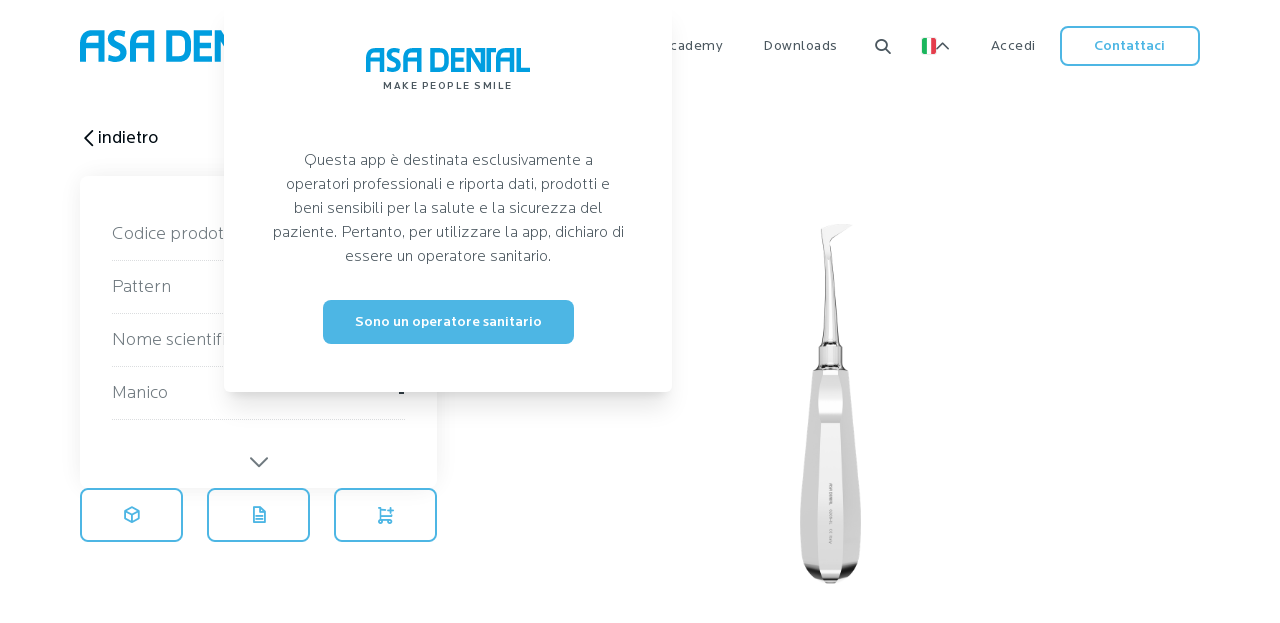

--- FILE ---
content_type: text/html; charset=utf-8
request_url: https://www.asadental.com/it/products/0209-1l/
body_size: 21571
content:









<!DOCTYPE html>
<html lang="it">
<head>
    <title>
        
            
                
            
        
        
            
            
        
    </title>
    <meta charset="UTF-8">
    <meta name="viewport" content="width=device-width, initial-scale=1.0">
    <meta http-equiv="X-UA-Compatible" content="ie=edge">

    <link rel="apple-touch-icon" sizes="180x180" href="https://asadental.fra1.cdn.digitaloceanspaces.com/static/favicon/apple-touch-icon.png">
    <link rel="icon" type="image/png" sizes="32x32" href="https://asadental.fra1.cdn.digitaloceanspaces.com/static/favicon/favicon-32x32.png">
    <link rel="icon" type="image/png" sizes="16x16" href="https://asadental.fra1.cdn.digitaloceanspaces.com/static/favicon/favicon-16x16.png">
    <link rel="manifest" href="https://asadental.fra1.cdn.digitaloceanspaces.com/static/favicon/site.webmanifest">
    <link rel="mask-icon" href="https://asadental.fra1.cdn.digitaloceanspaces.com/static/favicon/safari-pinned-tab.svg" color="#5bbad5">
    <meta name="msapplication-TileColor" content="#2d89ef">
    <meta name="theme-color" content="#ffffff">

    

    <meta property="og:title" content="">
    <meta name="description" property="og:description" content="">
    <meta property="og:type" content="article">
    <meta property="og:image" content="">
    <meta property="og:url" content="">

    

<script id="unicorn:settings:morpher" type="application/json">{"NAME": "morphdom", "RELOAD_SCRIPT_ELEMENTS": true}</script>


<script src="https://asadental.fra1.cdn.digitaloceanspaces.com/static/unicorn/js/unicorn.min.js"></script>


<script>
  const url = "/it/unicorn/message";
  const morpherSettings = JSON.parse(document.getElementById("unicorn:settings:morpher").textContent);

  Unicorn.init(url, "X-CSRFTOKEN", "csrftoken", morpherSettings);

</script>


    

<link rel="stylesheet" href="https://asadental.fra1.cdn.digitaloceanspaces.com/static/css/dist/styles.css">




    <link
            rel="stylesheet"
            href="https://asadental.fra1.cdn.digitaloceanspaces.com/static/css/swiper-bundle.min.css"
    />

    <link rel="stylesheet" href="https://asadental.fra1.cdn.digitaloceanspaces.com/static/css/select2.min.css"/>

    <script type="text/javascript">
        var _iub = _iub || [];
        _iub.csConfiguration = {
            "askConsentAtCookiePolicyUpdate": true,
            "enableFadp": true,
            "enableLgpd": true,
            "enableUspr": true,
            "fadpApplies": true,
            "floatingPreferencesButtonDisplay": "bottom-right",
            "perPurposeConsent": true,
            "siteId": 3316975,
            "usprApplies": false,
            "whitelabel": false,
            "cookiePolicyId": 67647276,
            "lang": "it",
            "banner": {
                "acceptButtonDisplay": true,
                "closeButtonDisplay": false,
                "customizeButtonDisplay": true,
                "explicitWithdrawal": true,
                "listPurposes": true,
                "position": "float-top-center",
                "rejectButtonDisplay": true
            }
        };
    </script>
    <script async src="https://www.googletagmanager.com/gtag/js?id=G-EWWW2THPGT"></script>
    <script>
        window.dataLayer = window.dataLayer || [];

        function gtag() {
            dataLayer.push(arguments);
        }

        gtag('js', new Date());
        gtag('config', 'G-EWWW2THPGT'); </script>
    <script type="text/javascript" src="https://cs.iubenda.com/autoblocking/3316975.js"></script>
    <script type="text/javascript" src="//cdn.iubenda.com/cs/gpp/stub.js"></script>
    <script type="text/javascript" src="//cdn.iubenda.com/cs/iubenda_cs.js" charset="UTF-8" async></script>
    <script src="https://asadental.fra1.cdn.digitaloceanspaces.com/static/js/swiper-bundle.min.js"></script>
    <script src="https://asadental.fra1.cdn.digitaloceanspaces.com/static/js/jquery-3.7.0.min.js"></script>
    <script src="https://asadental.fra1.cdn.digitaloceanspaces.com/static/js/select2.min.js"></script>
    <script src="https://asadental.fra1.cdn.digitaloceanspaces.com/static/js/b4w.min.js"></script>
    <script src="https://asadental.fra1.cdn.digitaloceanspaces.com/static/js/lazyload.min.js"></script>
    <script type="module" src="https://asadental.fra1.cdn.digitaloceanspaces.com/static/js/model-viewer-3.1.1.min.js"></script>
    <script type="text/javascript">(function (w, d) {
        var loader = function () {
            var s = d.createElement("script"), tag = d.getElementsByTagName("script")[0];
            s.src = "https://cdn.iubenda.com/iubenda.js";
            tag.parentNode.insertBefore(s, tag);
        };
        if (w.addEventListener) {
            w.addEventListener("load", loader, false);
        } else if (w.attachEvent) {
            w.attachEvent("onload", loader);
        } else {
            w.onload = loader;
        }
    })(window, document);</script>


</head>

<body class="bg-gray-50 -class flex flex-col min-h-screen">


<input type="hidden" name="csrfmiddlewaretoken" value="le51myDy6tRIEnc1ChZfvGU0a6GjxrHRcm2xvGPFtgiCh1Q8cFSjjGMozyayGvIV">




    


<div unicorn:id="7hhXQQNF" unicorn:name="contact_navbar" unicorn:key="" unicorn:checksum="hbd89VLo" unicorn:data='{"email":"","error_message":"","message":"","subject":"","success_message":"","user_id":null}' unicorn:calls="[]">
<div class="fixed inset-0 hidden overflow-x-hidden overflow-y-auto z-50 flex justify-center items-center" id="contact-modal">
<div class="bg-gray-500 opacity-50 absolute inset-0" unicorn:click="close_modal"></div>
<div class="relative max-h-full">
<!-- Modal content -->
<div class="relative bg-white rounded-lg shadow mx-5">
<!-- Modal header -->
<div class="absolute w-full flex items-start justify-between p-4 dark:border-gray-600 z-10">
<button type="button" class="bg-transparent text-gray-500 hover:text-gray-900 duration-200 rounded-lg text-base w-12 h-12 ml-auto inline-flex justify-center items-center" unicorn:click="close_modal">
<i class="icon asa-x"></i>
<span class="sr-only">Close modal</span>
</button>
</div>
<!-- Modal body -->
<div class="p-12">
<div class="flex flex-col gap-16 max-w-[600px]">
<div class="flex flex-col gap-4 items-center">
<div class="text-4xl font-bold">Contattaci</div>
<div class="text-xl text-center">Hai un problema tecnico? Vuoi inviare feedback su una funzionalit&agrave; beta? Hai bisogno di dettagli sul nostro piano Business? Facci sapere.</div>
</div>
<form class="" autocomplete="off">
<div class="flex flex-col items-start gap-3 w-full">
<div class="flex flex-col gap-2 w-full">
<label for="contact_us_email" class="text-base font-medium">La tua email</label>
<input type="email" unicorn:model="email" id="contact_us_email" name="email" class="asa-input" placeholder="La tua email" required=""/>
<div class="text-sm text-red"></div>
</div>
<div class="flex flex-col gap-2 w-full">
<label for="contact_us_subject" class="text-base font-medium">Oggetto</label>
<input type="text" unicorn:model="subject" id="contact_us_subject" name="subject" class="asa-input" placeholder="Oggetto" required=""/>
<div class="text-sm text-red"></div>
</div>
<div class="flex flex-col gap-2 w-full">
<label for="contact_us_message" class="text-base font-medium">Il tuo messaggio</label>
<textarea unicorn:model="message" id="contact_us_message" name="message" rows="4" class="asa-input" placeholder="Messaggio" required=""></textarea>
<div class="text-sm text-red"></div>
</div>
</div>
<button type="submit" unicorn:click.prevent="send" class="asa-btn-primary min-w-[120px] mt-6">
                                    Invia
                                </button>
</form>
</div>
</div>
</div>
</div>
</div>
</div><script type="application/json" id="unicorn:data:7hhXQQNF">{"id":"7hhXQQNF","name":"contact_navbar","key":"","data":{"email":"","error_message":"","message":"","subject":"","success_message":"","user_id":null},"calls":[],"hash":"XDj3EZu3"}</script><script type="module">if (typeof Unicorn === 'undefined') { console.error('Unicorn is missing. Do you need {% load unicorn %} or {% unicorn_scripts %}?') } else { Unicorn.componentInit(JSON.parse(document.getElementById('unicorn:data:7hhXQQNF').textContent)); }</script>






<div class="sticky top-0 z-20 font-normal lg:shadow-none pointer-events-none" id="header">
    <div class="block xl:hidden absolute inset-0 backdrop-blur-xl">
        <div class="opacity-90 bg-white w-full h-full"></div>
    </div>

    <div class="hidden xl:block px-5 md:px-8 lg:px-20 bg-white navbar-control show pointer-events-auto">
        <div class="max-w-site-content bg-white mx-auto grid grid-cols-12 text-base text-gray-700">
            <div class="col-span-3 flex items-center py-6">
                <a href="/it/">
                    <img src="https://asadental.fra1.cdn.digitaloceanspaces.com/static/Asadental_Logo_extended.svg" class="h-5 xl:h-8">
                </a>
            </div>
            <div class="col-span-6 flex justify-center">
                <div class="flex items-center " id="main-menu">
                    <div class="h-full flex items-center main-menu-content">
                        <a href="#"
                           class="py-9 hover:text-gray-900 capitalize text-sm duration-200 pr-9 tracking-[.5px]"
                        >Prodotti</a>
                        <div class="main-submenu absolute bottom-0 left-0 right-0 h-auto bg-white -z-10 duration-500 px-4 border-t border-gray-50">
                            <div class="py-3 max-w-site-content mx-auto grid grid-cols-10 gap-3 grid-rows-6 h-[630px] xl:h-[730px]">
                                

<a href="/it/sections/asaone/"
   class="navbar-megamenu-card relative group col-span-2 row-span-3"
   style="background: linear-gradient(#1eb4d5 0%, #1eb4d5 100%)">
    <span class="text-white text-xl font-bold p-6 pb-2">AsaOne</span>
    
        <div class="navbar-megamenu-image product-1 product-animation"
             style="background-image: url('https://asadental.fra1.cdn.digitaloceanspaces.com/media/thumbnail/AsaOne_mAKFsaZ.png')"></div>
    
</a>
<a href="/it/sections/chirurgia-implantare/"
   class="navbar-megamenu-card relative group col-span-2 row-span-2"
   style="background: linear-gradient(#1f4cbf 0%, #1f4cbf 100%)">
    <span class="text-white text-xl font-bold p-6 pb-2">Chirurgia implantare</span>
    
        <div class="navbar-megamenu-image product-2 smaller extra product-animation"
             style="background-image: url('https://asadental.fra1.cdn.digitaloceanspaces.com/media/thumbnail/Implant-surgery_0RHnTuu.png')"></div>
    
</a>
<a href="/it/sections/diagnostica/"
   class="navbar-megamenu-card relative group col-span-2 row-span-3"
   style="background: linear-gradient(#cd439e 0%, #cd439e 100%)">
    <span class="text-white text-xl font-bold p-6 pb-2">Diagnostica</span>
    
        <div class="navbar-megamenu-image product-6 product-animation"
             style="background-image: url('https://asadental.fra1.cdn.digitaloceanspaces.com/media/thumbnail/Diagnostic2_9ArNrH1.png');background-size: 70%; background-position: right 120px"></div>
    
</a>
<a href="/it/sections/ortodonzia/"
   class="navbar-megamenu-card relative group col-span-2 row-span-3"
   style="background: linear-gradient(#782fc1 0%, #782fc1 100%)">
    <span class="text-white text-xl font-bold p-6 pb-2">Ortodonzia</span>
    
        <div class="navbar-megamenu-image product-8 product-animation"
             style="background-image: url('https://asadental.fra1.cdn.digitaloceanspaces.com/media/thumbnail/Orthodontic_lHh4EfZ.png')"></div>
    
</a>
<a href="/it/sections/portaimpronta/"
   class="navbar-megamenu-card relative group col-span-2 row-span-3"
   style="background: linear-gradient(#19a59d 0%, #19a59d 100%)">
    <span class="text-white text-xl font-bold p-6 pb-2">Portaimpronte</span>
    
        <div class="navbar-megamenu-image product-10 product-animation"
             style="background-image: url('https://asadental.fra1.cdn.digitaloceanspaces.com/media/thumbnail/Impression-trays_jcj9ppD.png')"></div>
    
</a>
<a href="/it/sections/parodontologia/"
   class="navbar-megamenu-card relative group col-span-2 row-span-2"
   style="background: linear-gradient(#4cb27e 0%, #4cb27e 100%)">
    <span class="text-white text-xl font-bold p-6 pb-2">Parodontologia</span>
    
        <div class="navbar-megamenu-image product-4 smaller product-animation"
             style="background-image: url('https://asadental.fra1.cdn.digitaloceanspaces.com/media/thumbnail/Periodontal_2ItCFab.png')"></div>
    
</a>
<a href="/it/sections/chirurgia-orale/"
   class="navbar-megamenu-card relative group col-span-2 row-span-3"
   style="background: linear-gradient(#4585c0 0%, #4585c0 100%)">
    <span class="text-white text-xl font-bold p-6 pb-2">Chirurgia orale</span>
    
        <div class="navbar-megamenu-image product-2 product-animation"
             style="background-image: url('https://asadental.fra1.cdn.digitaloceanspaces.com/media/thumbnail/Oral-surgery_T5JkHgB.png')"></div>
    
</a>
<a href="/it/sections/chirurgia-estrattiva/"
   class="navbar-megamenu-card relative group col-span-2 row-span-3"
   style="background: linear-gradient(#9aca75 0%, #9aca75 100%)">
    <span class="text-white text-xl font-bold p-6 pb-2">Chirurgia estrattiva</span>
    
        <div class="navbar-megamenu-image product-7 product-animation"
             style="background-image: url('https://asadental.fra1.cdn.digitaloceanspaces.com/media/thumbnail/Extractive-surgery_7AHIbMm.png')"></div>
    
</a>
<a href="/it/sections/vassoi-e-contenitori/"
   class="navbar-megamenu-card relative group col-span-2 row-span-3"
   style="background: linear-gradient(#ebb62e 0%, #ebb62e 100%)">
    <span class="text-white text-xl font-bold p-6 pb-2">Vassoi e Contenitori</span>
    
        <div class="navbar-megamenu-image product-9 product-animation"
             style="background-image: url('https://asadental.fra1.cdn.digitaloceanspaces.com/media/thumbnail/Instrument-trays_F0hlFx8.png')"></div>
    
</a>
<a href="/it/sections/strumenti-per-laboratorio/"
   class="navbar-megamenu-card relative group col-span-2 row-span-3"
   style="background: linear-gradient(#fab188 0%, #fab188 100%)">
    <span class="text-white text-xl font-bold p-6 pb-2">Strumenti per Laboratorio</span>
    
        <div class="navbar-megamenu-image product-11 product-animation"
             style="background-image: url('https://asadental.fra1.cdn.digitaloceanspaces.com/media/thumbnail/Laboratory-instruments_gwEOfDQ.png')"></div>
    
</a>
<a href="/it/sections/conservativa/"
   class="navbar-megamenu-card relative group col-span-2 row-span-2"
   style="background: linear-gradient(#f77f7f 0%, #f77f7f 100%)">
    <span class="text-white text-xl font-bold p-6 pb-2">Conservativa</span>
    
        <div class="navbar-megamenu-image product-5 smaller product-animation"
             style="background-image: url('https://asadental.fra1.cdn.digitaloceanspaces.com/media/thumbnail/Restorative_QAh9r0h.png')"></div>
    
</a>
<style>

</style>
                            </div>
                        </div>
                    </div>
                    
<div class="flex items-center">
    
        
        <div class="main-menu-content h-full flex items-center px-5 2xl:px-9 last:pr-0">
            <a href="http://asadental.com/it/company/"
               class="capitalize text-sm tracking-[.5px] relative py-9 hover:text-gray-900 duration-200 ">
                Company
            </a>

            <div class="main-submenu bg-white border-t border-gray-50 absolute bottom-0 left-0 w-full text-gray-700 duration-500 -z-10">
                <div class="flex flex-col gap-4 py-11 mx-auto" id="main-submenu-content">
                    
                        <a href="http://asadental.com/it/company/"
                           class="font-medium text-xl hover:text-primary-900 duration-200 flex items-center gap-1 text-gray-800">Company<i
                                class="icon asa-chevron-right text-[15px]"></i></a>
                    
                    

	<div class="flex flex-col gap-2">
	
        
	        <a href="http://asadental.com/it/company/mission-e-vision/" class="whitespace-nowrap text-sm hover:text-gray-900 duration-200 ">Mission e Vision</a>
        
	
        
	        <a href="http://asadental.com/it/company/sostenibilita/" class="whitespace-nowrap text-sm hover:text-gray-900 duration-200 ">Sostenibilità</a>
        
	
        
	        <a href="http://asadental.com/it/company/storia/" class="whitespace-nowrap text-sm hover:text-gray-900 duration-200 ">Storia</a>
        
	
        
	        <a href="http://asadental.com/it/company/our-offices/" class="whitespace-nowrap text-sm hover:text-gray-900 duration-200 ">Le sedi operative</a>
        
	
	</div>

                </div>
            </div>
        </div>
    
    
        
        <div class="main-menu-content h-full flex items-center px-5 2xl:px-9 last:pr-0">
            <a href="http://asadental.com/it/notizie-ed-eventi/"
               class="capitalize text-sm tracking-[.5px] relative py-9 hover:text-gray-900 duration-200 ">
                News
            </a>

            <div class="main-submenu bg-white border-t border-gray-50 absolute bottom-0 left-0 w-full text-gray-700 duration-500 -z-10">
                <div class="flex flex-col gap-4 py-11 mx-auto" id="main-submenu-content">
                    
                        <a href="http://asadental.com/it/notizie-ed-eventi/"
                           class="font-medium text-xl hover:text-primary-900 duration-200 flex items-center gap-1 text-gray-800">News<i
                                class="icon asa-chevron-right text-[15px]"></i></a>
                    
                    

	<div class="flex flex-col gap-2">
	
        
	        <a href="http://asadental.com/it/notizie-ed-eventi/news-academy/" class="whitespace-nowrap text-sm hover:text-gray-900 duration-200 ">News academy</a>
        
	
        
	        <a href="http://asadental.com/it/notizie-ed-eventi/news-exhibitions/" class="whitespace-nowrap text-sm hover:text-gray-900 duration-200 ">News exhibitions</a>
        
	
        
	        <a href="http://asadental.com/it/notizie-ed-eventi/asa-news/" class="whitespace-nowrap text-sm hover:text-gray-900 duration-200 ">Asa news</a>
        
	
	</div>

                </div>
            </div>
        </div>
    
    
        
        <div class="main-menu-content h-full flex items-center px-5 2xl:px-9 last:pr-0">
            <a href="#"
               class="capitalize text-sm tracking-[.5px] relative py-9 hover:text-gray-900 duration-200 ">
                Academy
            </a>

            <div class="main-submenu bg-white border-t border-gray-50 absolute bottom-0 left-0 w-full text-gray-700 duration-500 -z-10">
                <div class="flex flex-col gap-4 py-11 mx-auto" id="main-submenu-content">
                    
                        <div class="font-medium text-xl duration-200 flex items-center text-gray-800 gap-1">Academy</div>
                    
                    

	<div class="flex flex-col gap-2">
	
        
	        <a href="http://asadental.com/it/academy/reprocessing/" class="whitespace-nowrap text-sm hover:text-gray-900 duration-200 ">Reprocessing</a>
        
	
        
	        <a href="http://asadental.com/it/academy/library/" class="whitespace-nowrap text-sm hover:text-gray-900 duration-200 ">Library</a>
        
	
	</div>

                </div>
            </div>
        </div>
    
    
        
        <div class="main-menu-content h-full flex items-center px-5 2xl:px-9 last:pr-0">
            <a href="#"
               class="capitalize text-sm tracking-[.5px] relative py-9 hover:text-gray-900 duration-200 ">
                Downloads
            </a>

            <div class="main-submenu bg-white border-t border-gray-50 absolute bottom-0 left-0 w-full text-gray-700 duration-500 -z-10">
                <div class="flex flex-col gap-4 py-11 mx-auto" id="main-submenu-content">
                    
                        <div class="font-medium text-xl duration-200 flex items-center text-gray-800 gap-1">Downloads</div>
                    
                    

	<div class="flex flex-col gap-2">
	
        
	        <a href="http://asadental.com/it/downloads/cataloghi-pdf/" class="whitespace-nowrap text-sm hover:text-gray-900 duration-200 ">Cataloghi pdf</a>
        
	
        
	        <a href="http://asadental.com/it/downloads/schede-tecniche/" class="whitespace-nowrap text-sm hover:text-gray-900 duration-200 ">Schede tecniche</a>
        
	
        
	        <a href="http://asadental.com/it/downloads/brochures/" class="whitespace-nowrap text-sm hover:text-gray-900 duration-200 ">Brochures</a>
        
	
	</div>

                </div>
            </div>
        </div>
    
    
</div>

<script>
    document.addEventListener("DOMContentLoaded", function () {
        const mainMenuContents = document.querySelectorAll(".main-menu-content");
        const backdrop = document.querySelector("#backdrop");

        let timeoutId = null;
        let submenuTimeoutId = null; // Aggiungi questa variabile

        mainMenuContents.forEach(function (menuContent) {

            const submenu = menuContent.querySelector(".main-submenu");

            function showSubMenu() {
                hideAllSubMenu()
                submenu.classList.add('translate-y-full');
                submenu.classList.add('shadow-3xl');
                menuContent.classList.add('text-gray-900');
                backdrop.style.opacity = '100%';
            }

            function hideSubMenu() {
                submenu.classList.remove('translate-y-full');
                submenu.classList.remove('shadow-3xl');
                menuContent.classList.remove('text-gray-900');
                backdrop.style.opacity = '0';
            }

            function hideAllSubMenu() {
                mainMenuContents.forEach(function (menuContent2) {
                    menuContent2.querySelector(".main-submenu").classList.remove('translate-y-full');
                    menuContent2.querySelector(".main-submenu").classList.remove('shadow-3xl');
                    menuContent2.classList.remove('text-gray-900');
                })
            }

            menuContent.addEventListener("mouseenter", function () {
                clearTimeout(timeoutId);
                if (menuContent.classList.contains('show-on-click')) {
                    return
                }
                submenuTimeoutId = setTimeout(showSubMenu, 300); // Imposta un ritardo prima di aprire il submenu
            });

            menuContent.addEventListener("click", function () {
                if (menuContent.classList.contains('show-on-click')) {
                    showSubMenu()
                    submenu.querySelector("[name='term']").focus();
                }
            });

            menuContent.addEventListener("mouseleave", function () {
                clearTimeout(timeoutId); // Resetta il timeout se il mouse esce prima che scada
                clearTimeout(submenuTimeoutId); // Resetta il timeout se il mouse esce prima che scada
                timeoutId = setTimeout(hideSubMenu, 500); // Imposta il timeout per nascondere il submenu dopo 100ms
            });
        });
    });

</script>
                    <div class="h-full flex items-center main-menu-content show-on-click px-5 2xl:px-9 pl-5 2xl:pl-9 cursor-pointer">
                        <i class="icon asa-search text-lg hover:text-gray-900 duration-200 pl-4 2xl:pl-9" id="search-handle"></i>
                        <div class="main-submenu absolute bottom-0 left-0 right-0 h-auto bg-white site-search -z-10 duration-500 border-t border-gray-50">
                            <div class="max-w-site-content mx-auto flex justify-center">
                                <div class="py-16 mx-auto pr-9" id="main-submenu-content">
                                    

<div class="relative flex flex-col items-center text-gray-900 w-full">
    <div class="w-full relative" id="navbar-search-form">
        <input name="term" placeholder="Cerca in Asa Dental"
               class="asa-input w-full" style="padding-left: 66px"
               id="search-input-desktop">
        <button type="submit" disabled id="search-button-desktop"
                class="absolute left-0 bottom-0 top-0 text-md bg-primary-900 disabled:bg-[#DBDDDF80] text-white disabled:text-gray-600 flex items-center px-4 rounded-l-lg">
            <i class="icon asa-search"></i>
        </button>
    </div>
    <div id="search-results-desktop" class="w-full hidden">
        <div class="mt-6 pb-3 font-medium text-base">Link suggeriti</div>
        <ul class="results-list">
        </ul>
        <a id="search-show-all-desktop" class="underline block text-primary-900 cursor-pointer font-normal mt-4">
            Vedi tutti i risultati
        </a>
    </div>
    <div id="search-loading-desktop" class="hidden text-center w-full opacity-50 pointer-events-none justify-center items-center pt-8">
        Caricamento...
    </div>
    <div id="search-no-results-desktop" class="hidden mt-6 pb-3 font-medium text-base">
        Nessun risultato
    </div>
</div>

<script>
    document.addEventListener('DOMContentLoaded', () => {
        const input = document.getElementById('search-input-desktop');
        const button = document.getElementById('search-button-desktop');
        const searchResults = document.getElementById('search-results-desktop');
        const searchResultsList = searchResults.querySelector('.results-list');
        const searchShowAll = document.getElementById('search-show-all-desktop');
        const noResults = document.getElementById('search-no-results-desktop');
        const loadingIndicator = document.getElementById('search-loading-desktop');
        const debounceDelay = 300;
        let inputDebounceTimeout = null;

        const search = async (term) => {
            try {
                const response = await fetch(`/api/search/?term=${term}`);
                const data = await response.json();

                if (data.length === 0) {
                    searchResults.classList.add('hidden');
                    if (term.length > 0) {
                        noResults.classList.remove('hidden');
                    } else {
                        noResults.classList.add('hidden');
                    }
                    return;
                }
                data.forEach((element) => {
                    const listItem = document.createElement('li');
                    listItem.classList.add('mb-2');
                    const link = document.createElement('a');
                    link.href = element.url;
                    link.classList.add('text-gray-700', 'hover:text-primary-900', 'underline', 'duration-200');
                    link.textContent = `${element.title}`;
                    listItem.appendChild(link);
                    searchResultsList.appendChild(listItem);
                })
                searchShowAll.href = `/it/search/?term=${term}`;

                searchResults.classList.remove('hidden');
                noResults.classList.add('hidden');
            } catch (error) {
                console.error('Error fetching search results:', error);
            }
        }

        input.addEventListener('input', (e) => {
            loadingIndicator.classList.remove('hidden');
            searchResults.classList.add('hidden');
            noResults.classList.add('hidden');

            if (e.target.value !== '') {
                button.removeAttribute('disabled');
            } else {
                button.setAttribute('disabled', 'disabled');
            }

            if (inputDebounceTimeout) {
                clearTimeout(inputDebounceTimeout);
            }
            inputDebounceTimeout = setTimeout(() => {
                searchResultsList.innerHTML = '';
                search(e.target.value).finally(() => {
                    loadingIndicator.classList.add('hidden');
                })
            }, debounceDelay);
        })
    })
</script>
                                </div>
                            </div>
                        </div>
                    </div>
                </div>
            </div>

            <div class="col-span-3 flex justify-end items-center text-base">
                <div id="language-menu" class="cursor-pointer p-6 flex gap-2 justify-center items-center relative">

                    <img class="h-3 sm:h-4" src="https://asadental.fra1.cdn.digitaloceanspaces.com/static/IT.png"
                         style="box-shadow: 0 0 0 1px #eeeeee; border-radius: 2px">
                    <i class="icon asa-chevron-up-thick text-sm duration-200" id="language-chevron"></i>
                    <div class="bg-white translate-y-[50px] -translate-x-1/2 min-w-[200px] flex flex-col gap-3 p-4 absolute shadow-lg top-0 left-1/2 duration-500 opacity-0 pointer-events-none rounded-lg z-10"
                         id="language-menu-container">

                    

                         
                            <a href="/en/products/0209-1l/" hreflang="en"
                               class="flex gap-2 items-center">
                                <img class="h-3 sm:h-4"
                                     src="https://asadental.fra1.cdn.digitaloceanspaces.com/static/EN.png"
                                     style="box-shadow: 0 0 0 1px #eeeeee; border-radius: 2px">
                                <div class="capitalize">English</div>
                            </a>
                        
                            <a href="/fr/products/0209-1l/" hreflang="fr"
                               class="flex gap-2 items-center">
                                <img class="h-3 sm:h-4"
                                     src="https://asadental.fra1.cdn.digitaloceanspaces.com/static/FR.png"
                                     style="box-shadow: 0 0 0 1px #eeeeee; border-radius: 2px">
                                <div class="capitalize">français</div>
                            </a>
                        
                            <a href="/de/products/0209-1l/" hreflang="de"
                               class="flex gap-2 items-center">
                                <img class="h-3 sm:h-4"
                                     src="https://asadental.fra1.cdn.digitaloceanspaces.com/static/DE.png"
                                     style="box-shadow: 0 0 0 1px #eeeeee; border-radius: 2px">
                                <div class="capitalize">Deutsch</div>
                            </a>
                        
                            <a href="/es/products/0209-1l/" hreflang="es"
                               class="flex gap-2 items-center">
                                <img class="h-3 sm:h-4"
                                     src="https://asadental.fra1.cdn.digitaloceanspaces.com/static/ES.png"
                                     style="box-shadow: 0 0 0 1px #eeeeee; border-radius: 2px">
                                <div class="capitalize">español</div>
                            </a>
                        
                            <a href="/pt/products/0209-1l/" hreflang="pt"
                               class="flex gap-2 items-center">
                                <img class="h-3 sm:h-4"
                                     src="https://asadental.fra1.cdn.digitaloceanspaces.com/static/PT.png"
                                     style="box-shadow: 0 0 0 1px #eeeeee; border-radius: 2px">
                                <div class="capitalize">Português</div>
                            </a>
                        
                            <a href="/zh-hans/products/0209-1l/" hreflang="zh-hans"
                               class="flex gap-2 items-center">
                                <img class="h-3 sm:h-4"
                                     src="https://asadental.fra1.cdn.digitaloceanspaces.com/static/ZH-HANS.png"
                                     style="box-shadow: 0 0 0 1px #eeeeee; border-radius: 2px">
                                <div class="capitalize">简体中文</div>
                            </a>
                        

                    
                    </div>
                </div>
                

                    <a href="/it/accounts/login/"
                       class="p-6 flex items-center tracking-[.5px] hover:text-gray-900 text-sm duration-200 capitalize">
                        Accedi
                    </a>
                
                <button id="contact-button" class="asa-btn-primary-outline smaller" onclick="showContactModal()">
                    Contattaci
                </button>
            </div>
        </div>
    </div>
    <div class="xl:hidden px-5 md:px-8 pointer-events-auto">
        <div class="flex justify-between items-center text-base relative py-6">
            <a href="/it/">
                <img src="https://asadental.fra1.cdn.digitaloceanspaces.com/static/Asadental_Logo_extended.svg" class="h-4">
            </a>
            <div class="flex items-center text-gray-700 text-xl gap-4">
                <i class="icon asa-search open-mobile-search"></i>
                <i class="icon asa-menu open-mobile-menu"></i>
            </div>
        </div>
    </div>
</div>
<div class="fixed inset-0 py-6 px-4 pt-16 bg-white z-20 -translate-y-full duration-500 ease-out" id="menu_mobile">
    <div class="absolute top-0 right-0 text-gray-700 text-xl px-5 py-6 flex gap-4">
        <i class="icon asa-search open-mobile-search"></i>
        <i class="icon asa-x close-mobile-menu"></i>
    </div>
    <div class="flex flex-col justify-between h-full">
        <div class="flex flex-col gap-6">
            <a href="/it/catalogo/" class="capitalize text-lg">Products</a>
            


    <div class="flex flex-col main-menu-mobile-content">
        <div class="flex items-center justify-between cursor-pointer">
            <div class="text-lg cursor-pointer flex items-center justify-between ">Company</div>
            
                <i class="icon asa-chevron-right text-base"></i>
            
        </div>
    </div>
    <div class="absolute z-30 inset-0 bg-white translate-x-full duration-500 p-6 pt-16 flex flex-col gap-6">
    <i class="icon asa-arrow-left px-5 py-6 absolute top-0 left-0 text-gray-700 text-xl"></i>
    
    <a href="http://asadental.com/it/company/" class="font-medium text-xl flex items-center gap-1 ">Company</a>
    
        

	<div class="flex flex-col gap-3">
	
        
	        <a href="http://asadental.com/it/company/mission-e-vision/" class="text-lg ">Mission e Vision</a>
        
	
        
	        <a href="http://asadental.com/it/company/sostenibilita/" class="text-lg ">Sostenibilità</a>
        
	
        
	        <a href="http://asadental.com/it/company/storia/" class="text-lg ">Storia</a>
        
	
        
	        <a href="http://asadental.com/it/company/our-offices/" class="text-lg ">Le sedi operative</a>
        
	
	</div>


    </div>

    <div class="flex flex-col main-menu-mobile-content">
        <div class="flex items-center justify-between cursor-pointer">
            <div class="text-lg cursor-pointer flex items-center justify-between ">News</div>
            
                <i class="icon asa-chevron-right text-base"></i>
            
        </div>
    </div>
    <div class="absolute z-30 inset-0 bg-white translate-x-full duration-500 p-6 pt-16 flex flex-col gap-6">
    <i class="icon asa-arrow-left px-5 py-6 absolute top-0 left-0 text-gray-700 text-xl"></i>
    
    <a href="http://asadental.com/it/notizie-ed-eventi/" class="font-medium text-xl flex items-center gap-1 ">News</a>
    
        

	<div class="flex flex-col gap-3">
	
        
	        <a href="http://asadental.com/it/notizie-ed-eventi/news-academy/" class="text-lg ">News academy</a>
        
	
        
	        <a href="http://asadental.com/it/notizie-ed-eventi/news-exhibitions/" class="text-lg ">News exhibitions</a>
        
	
        
	        <a href="http://asadental.com/it/notizie-ed-eventi/asa-news/" class="text-lg ">Asa news</a>
        
	
	</div>


    </div>

    <div class="flex flex-col main-menu-mobile-content">
        <div class="flex items-center justify-between cursor-pointer">
            <div class="text-lg cursor-pointer flex items-center justify-between ">Academy</div>
            
                <i class="icon asa-chevron-right text-base"></i>
            
        </div>
    </div>
    <div class="absolute z-30 inset-0 bg-white translate-x-full duration-500 p-6 pt-16 flex flex-col gap-6">
    <i class="icon asa-arrow-left px-5 py-6 absolute top-0 left-0 text-gray-700 text-xl"></i>
    
        <div class="font-medium text-xl flex items-center gap-1">Academy</div>
        
        

	<div class="flex flex-col gap-3">
	
        
	        <a href="http://asadental.com/it/academy/reprocessing/" class="text-lg ">Reprocessing</a>
        
	
        
	        <a href="http://asadental.com/it/academy/library/" class="text-lg ">Library</a>
        
	
	</div>


    </div>

    <div class="flex flex-col main-menu-mobile-content">
        <div class="flex items-center justify-between cursor-pointer">
            <div class="text-lg cursor-pointer flex items-center justify-between ">Downloads</div>
            
                <i class="icon asa-chevron-right text-base"></i>
            
        </div>
    </div>
    <div class="absolute z-30 inset-0 bg-white translate-x-full duration-500 p-6 pt-16 flex flex-col gap-6">
    <i class="icon asa-arrow-left px-5 py-6 absolute top-0 left-0 text-gray-700 text-xl"></i>
    
    <a href="http://asadental.com/it/downloads/" class="font-medium text-xl flex items-center gap-1 ">Downloads</a>
    
        

	<div class="flex flex-col gap-3">
	
        
	        <a href="http://asadental.com/it/downloads/cataloghi-pdf/" class="text-lg ">Cataloghi pdf</a>
        
	
        
	        <a href="http://asadental.com/it/downloads/schede-tecniche/" class="text-lg ">Schede tecniche</a>
        
	
        
	        <a href="http://asadental.com/it/downloads/brochures/" class="text-lg ">Brochures</a>
        
	
	</div>


    </div>

<script>
    document.addEventListener("DOMContentLoaded", function () {
        const mainMenuMobileContents = document.querySelectorAll(".main-menu-mobile-content");

        mainMenuMobileContents.forEach(function (menuContent) {
            const submenu = menuContent.nextElementSibling;
            const handle = menuContent.children[0];
            const closeBtn = menuContent.nextElementSibling.children[0];
            handle.addEventListener("click", function () {
                    submenu.classList.remove('translate-x-full');
            });
            closeBtn.addEventListener("click", function () {
                    submenu.classList.add('translate-x-full');
            });
        });
    });
</script>
        </div>
        <div class="flex flex-col gap-8">
            <div id="language-menu-mobile" class="cursor-pointer p-6 flex gap-2 justify-center items-center relative">
                
                
                
                <img class="h-3 sm:h-4" src="https://asadental.fra1.cdn.digitaloceanspaces.com/static/IT.png"
                     style="box-shadow: 0 0 0 1px #eeeeee; border-radius: 2px">
                <i class="icon asa-chevron-up-thick text-sm duration-200" id="language-chevron-mobile"></i>
                <div class="bg-white -translate-y-[50px] -translate-x-1/2 min-w-[200px] flex flex-col gap-3 p-4 absolute shadow-lg bottom-0 left-1/2 duration-500 opacity-0 pointer-events-none rounded-lg z-10"
                     id="language-menu-container-mobile">

                

                         
                            <a href="/en/products/0209-1l/" hreflang="en"
                               class="flex gap-2 items-center">
                                <img class="h-3 sm:h-4"
                                     src="https://asadental.fra1.cdn.digitaloceanspaces.com/static/EN.png"
                                     style="box-shadow: 0 0 0 1px #eeeeee; border-radius: 2px">
                                <div class="capitalize">English</div>
                            </a>
                        
                            <a href="/fr/products/0209-1l/" hreflang="fr"
                               class="flex gap-2 items-center">
                                <img class="h-3 sm:h-4"
                                     src="https://asadental.fra1.cdn.digitaloceanspaces.com/static/FR.png"
                                     style="box-shadow: 0 0 0 1px #eeeeee; border-radius: 2px">
                                <div class="capitalize">français</div>
                            </a>
                        
                            <a href="/de/products/0209-1l/" hreflang="de"
                               class="flex gap-2 items-center">
                                <img class="h-3 sm:h-4"
                                     src="https://asadental.fra1.cdn.digitaloceanspaces.com/static/DE.png"
                                     style="box-shadow: 0 0 0 1px #eeeeee; border-radius: 2px">
                                <div class="capitalize">Deutsch</div>
                            </a>
                        
                            <a href="/es/products/0209-1l/" hreflang="es"
                               class="flex gap-2 items-center">
                                <img class="h-3 sm:h-4"
                                     src="https://asadental.fra1.cdn.digitaloceanspaces.com/static/ES.png"
                                     style="box-shadow: 0 0 0 1px #eeeeee; border-radius: 2px">
                                <div class="capitalize">español</div>
                            </a>
                        
                            <a href="/pt/products/0209-1l/" hreflang="pt"
                               class="flex gap-2 items-center">
                                <img class="h-3 sm:h-4"
                                     src="https://asadental.fra1.cdn.digitaloceanspaces.com/static/PT.png"
                                     style="box-shadow: 0 0 0 1px #eeeeee; border-radius: 2px">
                                <div class="capitalize">Português</div>
                            </a>
                        
                            <a href="/zh-hans/products/0209-1l/" hreflang="zh-hans"
                               class="flex gap-2 items-center">
                                <img class="h-3 sm:h-4"
                                     src="https://asadental.fra1.cdn.digitaloceanspaces.com/static/ZH-HANS.png"
                                     style="box-shadow: 0 0 0 1px #eeeeee; border-radius: 2px">
                                <div class="capitalize">简体中文</div>
                            </a>
                        

                    

                </div>
            </div>
            
                <a href="/it/accounts/login/"
                   class="flex items-center tracking-[.5px] hover:text-gray-900 text-lg duration-200 capitalize">
                    Accedi
                </a>
            
            <div class="flex justify-between items-center">
                
                    <a href="https://linkedin.com/company/asadental" class="flex items-center"><i
                            class="icon asa-linkedin text-xl text-gray-600"></i></a>
                    <div class="last:hidden text-2xl text-gray-100">|</div>
                
                
                    <a href="https://twitter.com/asadentalspa" class="flex items-center"><svg class="text-xl fill-gray-600" xmlns="http://www.w3.org/2000/svg" height="1em" viewBox="0 0 512 512"><!--! Font Awesome Free 6.4.2 by @fontawesome - https://fontawesome.com License - https://fontawesome.com/license (Commercial License) Copyright 2023 Fonticons, Inc. --><path d="M389.2 48h70.6L305.6 224.2 487 464H345L233.7 318.6 106.5 464H35.8L200.7 275.5 26.8 48H172.4L272.9 180.9 389.2 48zM364.4 421.8h39.1L151.1 88h-42L364.4 421.8z"/></svg></a>
                    <div class="last:hidden text-2xl text-gray-100">|</div>
                
                
                    <a href="https://www.youtube.com/@asadental4621" class="flex items-center"><i
                            class="icon asa-youtube text-xl text-gray-600"></i></a>
                    <div class="last:hidden text-2xl text-gray-100">|</div>
                
                
                    <a href="https://www.instagram.com/asadentalspa/" class="flex items-center"><i
                            class="icon asa-instagram text-xl text-gray-600"></i></a>
                    <div class="last:hidden text-2xl text-gray-100">|</div>
                
                
                    <a href="https://www.facebook.com/AsaDental/" class="flex items-center"><i
                            class="icon asa-facebook text-xl text-gray-600"></i></a>
                
            </div>
        </div>
    </div>
</div>
<div class="fixed inset-0 py-6 px-4 pt-16 bg-white z-20 -translate-y-full duration-500 ease-out"
     id="menu_mobile_search">
    <i class="icon asa-x px-5 py-6 absolute top-0 right-0 text-gray-700 text-xl close-mobile-search"></i>
    <div class="flex flex-col">
        

<div class="relative flex flex-col items-center text-gray-900 w-full">
    <div class="w-full relative" id="navbar-search-form">
        <input name="term" placeholder="Cerca in Asa Dental"
               class="asa-input w-full" style="padding-left: 66px"
               id="search-input-mobile">
        <button type="submit" disabled id="search-button-mobile"
                class="absolute left-0 bottom-0 top-0 text-md bg-primary-900 disabled:bg-[#DBDDDF80] text-white disabled:text-gray-600 flex items-center px-4 rounded-l-lg">
            <i class="icon asa-search"></i>
        </button>
    </div>
    <div id="search-results-mobile" class="w-full hidden">
        <div class="mt-6 pb-3 font-medium text-base">Link suggeriti</div>
        <ul class="results-list">
        </ul>
        <a id="search-show-all-mobile" class="underline block text-primary-900 cursor-pointer font-normal mt-4">
            Vedi tutti i risultati
        </a>
    </div>
    <div id="search-loading-mobile" class="hidden text-center w-full opacity-50 pointer-events-none justify-center items-center pt-8">
        Caricamento...
    </div>
    <div id="search-no-results-mobile" class="hidden mt-6 pb-3 font-medium text-base">
        Nessun risultato
    </div>
</div>

<script>
    document.addEventListener('DOMContentLoaded', () => {
        const input = document.getElementById('search-input-mobile');
        const button = document.getElementById('search-button-mobile');
        const searchResults = document.getElementById('search-results-mobile');
        const searchResultsList = searchResults.querySelector('.results-list');
        const searchShowAll = document.getElementById('search-show-all-mobile');
        const noResults = document.getElementById('search-no-results-mobile');
        const loadingIndicator = document.getElementById('search-loading-mobile');
        const debounceDelay = 300;
        let inputDebounceTimeout = null;

        const search = async (term) => {
            try {
                const response = await fetch(`/api/search/?term=${term}`);
                const data = await response.json();

                if (data.length === 0) {
                    searchResults.classList.add('hidden');
                    if (term.length > 0) {
                        noResults.classList.remove('hidden');
                    } else {
                        noResults.classList.add('hidden');
                    }
                    return;
                }
                data.forEach((element) => {
                    const listItem = document.createElement('li');
                    listItem.classList.add('mb-2');
                    const link = document.createElement('a');
                    link.href = element.url;
                    link.classList.add('text-gray-700', 'hover:text-primary-900', 'underline', 'duration-200');
                    link.textContent = `${element.title}`;
                    listItem.appendChild(link);
                    searchResultsList.appendChild(listItem);
                })
                searchShowAll.href = `/it/search/?term=${term}`;

                searchResults.classList.remove('hidden');
                noResults.classList.add('hidden');
            } catch (error) {
                console.error('Error fetching search results:', error);
            }
        }

        input.addEventListener('input', (e) => {
            loadingIndicator.classList.remove('hidden');
            searchResults.classList.add('hidden');
            noResults.classList.add('hidden');

            if (e.target.value !== '') {
                button.removeAttribute('disabled');
            } else {
                button.setAttribute('disabled', 'disabled');
            }

            if (inputDebounceTimeout) {
                clearTimeout(inputDebounceTimeout);
            }
            inputDebounceTimeout = setTimeout(() => {
                searchResultsList.innerHTML = '';
                search(e.target.value).finally(() => {
                    loadingIndicator.classList.add('hidden');
                })
            }, debounceDelay);
        })
    })
</script>
    </div>
</div>
<div class="fixed inset-0 backdrop-blur-md pointer-events-none duration-500 opacity-0" id="backdrop"
     style="z-index: 11"></div>

<script>

    function setLanguage(langCode) {
        const form = document.getElementById('languageForm');
        const input = document.getElementById('languageInput');
        input.value = langCode;
        form.submit();
    }

    document.addEventListener("DOMContentLoaded", function () {
        const menuMobileOpenBtn = document.querySelector(".open-mobile-menu");
        const menuMobileCloseBtn = document.querySelector(".close-mobile-menu");
        const searchMobileOpenBtn = document.querySelectorAll(".open-mobile-search");
        const searchMobileCloseBtn = document.querySelector(".close-mobile-search");

        menuMobileOpenBtn.addEventListener("click", toggleMenuMobile);
        menuMobileCloseBtn.addEventListener("click", toggleMenuMobile);
        searchMobileOpenBtn.forEach(btn => {
            btn.addEventListener("click", toggleSearchMobile)
        });
        searchMobileCloseBtn.addEventListener("click", toggleSearchMobile);

        const mainMenu = document.querySelector('#main-menu');
        const dropdownMenu = document.querySelectorAll('#main-submenu-content');

        const mainMenuWidth = mainMenu.offsetWidth;

        for (let i = 0; i < dropdownMenu.length; i++) {
            dropdownMenu[i].style.width = mainMenuWidth + 'px';
        }


        const accountMenuHandle = document.querySelector("#account-menu");
        const accountMenuContainerHandle = document.querySelector("#account-menu-container");
        const languageMenuHandle = document.querySelector("#language-menu");
        const languageMenuMobileHandle = document.querySelector("#language-menu-mobile");
        const languageMenuContainerHandle = document.querySelector("#language-menu-container");
        const languageMenuContainerMobileHandle = document.querySelector("#language-menu-container-mobile");
        const languageMenuChevron = document.querySelector("#language-chevron");
        const languageMenuChevronMobile = document.querySelector("#language-chevron-mobile");

        let languageMenuHandleOpen = false
        let languageDropdownAutoCloseTimer = null;

        let accountMenuHandleOpen = false
        let accountDropdownAutoCloseTimer = null;

        const toggleAccountDropdown = (e, openState = 'toggle') => {
            if (openState === "open") {
                accountMenuContainerHandle.classList.remove('opacity-0')
                accountMenuContainerHandle.classList.remove('pointer-events-none')
                document.body.classList.add('account-menu-opened')
                accountMenuHandleOpen = true
            } else if (openState === "close") {
                accountMenuContainerHandle.classList.add('opacity-0')
                accountMenuContainerHandle.classList.add('pointer-events-none')
                document.body.classList.remove('account-menu-opened')
                accountMenuHandleOpen = false
            } else {
                accountMenuContainerHandle.classList.toggle('opacity-0')
                accountMenuContainerHandle.classList.toggle('pointer-events-none')
                document.body.classList.toggle('account-menu-opened')
                accountMenuHandleOpen = !accountMenuHandleOpen
            }
            if (e) {
                e.stopPropagation();
            }
        }

        const toggleLanguageDropdown = (e, openState = 'toggle') => {
            if (openState === "open") {
                languageMenuContainerHandle.classList.remove('opacity-0')
                languageMenuContainerHandle.classList.remove('pointer-events-none')
                languageMenuChevron.classList.add('rotate-180')
                document.body.classList.add('account-menu-opened')
                languageMenuHandleOpen = true;
            } else if (openState === "close") {
                languageMenuContainerHandle.classList.add('opacity-0')
                languageMenuContainerHandle.classList.add('pointer-events-none')
                languageMenuChevron.classList.remove('rotate-180')
                document.body.classList.remove('account-menu-opened')
                languageMenuHandleOpen = false;
            } else {
                languageMenuContainerHandle.classList.toggle('opacity-0')
                languageMenuContainerHandle.classList.toggle('pointer-events-none')
                languageMenuChevron.classList.toggle('rotate-180')
                document.body.classList.toggle('account-menu-opened')
                languageMenuHandleOpen = !languageMenuHandleOpen;
            }
            if (e) {
                e.stopPropagation();
            }
        }

        const toggleLanguageMobileDropdown = (e, openState = 'toggle') => {
            if (openState === "open") {
                languageMenuContainerMobileHandle.classList.remove('opacity-0')
                languageMenuContainerMobileHandle.classList.remove('pointer-events-none')
                languageMenuChevronMobile.classList.remove('rotate-180')
                document.body.classList.add('account-menu-opened')
            } else if (openState === "close") {
                languageMenuContainerMobileHandle.classList.add('opacity-0')
                languageMenuContainerMobileHandle.classList.add('pointer-events-none')
                languageMenuChevronMobile.classList.add('rotate-180')
                document.body.classList.remove('account-menu-opened')
            } else {
                languageMenuContainerMobileHandle.classList.toggle('opacity-0')
                languageMenuContainerMobileHandle.classList.toggle('pointer-events-none')
                languageMenuChevronMobile.classList.toggle('rotate-180')
                document.body.classList.toggle('account-menu-opened')
            }
            if (e) {
                e.stopPropagation();
            }
        }

        const closeDropdowns = (e) => {
            if (document.body.classList.contains('account-menu-opened')) {
                if (accountMenuContainerHandle) {
                    toggleAccountDropdown(e, 'close')
                }
                toggleLanguageDropdown(e, 'close')
            }
        }

        if (accountMenuHandle && accountMenuContainerHandle) {
            accountMenuHandle.addEventListener("click", (e) => {
                toggleAccountDropdown(e);
                if (languageMenuHandleOpen) {
                    accountDropdownAutoCloseTimer = setTimeout(() => toggleAccountDropdown(null, 'close'), 1000)
                } else {
                    clearTimeout(accountDropdownAutoCloseTimer)
                }
            });
        }
        languageMenuHandle.addEventListener("click", (e) => {
            toggleLanguageDropdown(e);
            if (languageMenuHandleOpen) {
                languageDropdownAutoCloseTimer = setTimeout(() => toggleLanguageDropdown(null, 'close'), 1000)
            } else {
                clearTimeout(languageDropdownAutoCloseTimer)
            }
        });
        languageMenuMobileHandle.addEventListener("click", toggleLanguageMobileDropdown);

        languageMenuContainerHandle.addEventListener('mouseover', () => {
            clearTimeout(languageDropdownAutoCloseTimer)
            //languageDropdownAutoCloseTimer = setTimeout(() => toggleLanguageDropdown(null, 'close'), 1000)
        })
        languageMenuContainerHandle.addEventListener('mouseout', () => {
            clearTimeout(languageDropdownAutoCloseTimer)
            languageDropdownAutoCloseTimer = setTimeout(() => toggleLanguageDropdown(null, 'close'), 1000)
        })

        accountMenuContainerHandle && accountMenuContainerHandle.addEventListener('mouseover', () => {
            clearTimeout(accountDropdownAutoCloseTimer)
            //languageDropdownAutoCloseTimer = setTimeout(() => toggleLanguageDropdown(null, 'close'), 1000)
        })
        accountMenuContainerHandle && accountMenuContainerHandle.addEventListener('mouseout', () => {
            clearTimeout(accountDropdownAutoCloseTimer)
            accountDropdownAutoCloseTimer = setTimeout(() => toggleAccountDropdown(null, 'close'), 1000)
        })

        document.body.addEventListener("click", closeDropdowns)
        window.addEventListener('scroll', closeDropdowns)
    });

    function toggleMenuMobile() {
        const menuMobileHandle = document.querySelector("#menu_mobile_handle");
        const menuMobile = document.querySelector("#menu_mobile");
        const body = document.querySelector("body");

        if (menuMobile.classList.contains('active')) {
            menuMobile.classList.remove("active");
            menuMobile.style.transform = 'translateY(-100%)'
            body.classList.remove('overflow-hidden')
            menuMobileHandle.classList.remove('is-active')
        } else {
            menuMobile.classList.add("active");
            menuMobile.style.transform = 'translateY(0)'
            body.classList.add('overflow-hidden')
            menuMobileHandle.classList.add('is-active')
        }

    }

    function toggleSearchMobile() {
        const searchMobile = document.querySelector("#menu_mobile_search");
        const body = document.querySelector("body");

        if (searchMobile.classList.contains('active')) {
            searchMobile.classList.remove("active");
            searchMobile.style.transform = 'translateY(-100%)'
            body.classList.remove('overflow-hidden')
        } else {
            searchMobile.classList.add("active");
            searchMobile.style.transform = 'translateY(0)'
            body.classList.add('overflow-hidden')
        }
    }

    function showContactModal() {
        const contactModal = document.querySelector("#contact-modal");
        contactModal.classList.remove('hidden')
    }

    function hideContactModal() {
        const contactModal = document.querySelector("#contact-modal");
        contactModal.classList.add('hidden')
    }

    
    
    
    
    
    
    
    
    
    
    
    
    
    
    
    
    
    


</script>


<div class="healthcare-professional-modal-wrapper hidden">
    <div class="healthcare-professional-modal-overlay"></div>
    <div class="healthcare-professional-modal-content flex flex-col items-center">
        <img src="https://asadental.fra1.cdn.digitaloceanspaces.com/static/Asadental_Logo_extended.svg" alt="" class="h-6">
        <div class="text-[10px] font-medium text-center tracking-[1.5px] mb-12">MAKE PEOPLE SMILE</div>
        <p class="text-center mb-8 text-sm sm:text-base">Questa app è destinata esclusivamente a operatori professionali e riporta dati, prodotti e beni sensibili per la salute e la sicurezza del paziente. Pertanto, per utilizzare la app, dichiaro di essere un operatore sanitario.</p>
        <button class="asa-btn-primary"
                id="healthcare-professional-btn">Sono un operatore sanitario</button>
    </div>
</div>


<div class=" w-full mx-auto grow relative">
    




    


    <div id="content"></div>
    
        
    
    
    <div class="bg-white pb-6 px-5 md:px-8 lg:px-20">
        <div class="max-w-site-content mx-auto">
            <button class="flex items-center gap-2 text-gray-900 font-normal text-base lg:text-lg pt-5 lg:pt-8"
               onclick="history.back()"><i class="icon asa-chevron-left text-base lg:text-lg"></i> indietro
            </button>
            <div class="flex lg:items-stretch">
                <div class="grid grid-cols-12 gap-6 py-6 w-full h-full">
                    <div class="col-span-12 lg:col-span-5 xl:col-span-4 flex lg:flex-col gap-8 order-2 lg:order-none flex-col-reverse">
                        <div class="bg-white rounded-lg shadow-lg-centered px-5 pt-5 lg:pt-8 lg:px-8 pb-4 text-gray-600">
                            <div class="flex justify-between border-b border-dotted border-gray-100 py-3">
                                <div class="pr-4">Codice prodotto</div>
                                <div class="font-bold text-primary-700">
                                    0209-1L</div>
                            </div>
                            <div class="flex justify-between border-b border-dotted border-gray-100 py-3">
                                <div class="pr-4">Pattern</div>
                                <div class="font-bold text-gray-800">
                                    1L</div>
                            </div>
                            <div class="flex justify-between border-b border-dotted border-gray-100 py-3">
                                <div class="pr-4">Nome scientifico</div>
                                <div class="font-bold text-gray-800">
                                    Seldin</div>
                            </div>
                            <div class="flex justify-between border-b border-dotted border-gray-100 py-3">
                                <div class="pr-4">Manico</div>
                                <div class="font-bold text-gray-800">
                                    -</div>
                            </div>
                            <div class="lg:grid height-collapsible">
                                <div class="overflow-hidden">
                                    <div class="flex justify-between border-b border-dotted border-gray-100 py-3">
                                        <div class="pr-4">Monouso</div>
                                        <div class="font-bold text-gray-800">
                                            
                                                No
                                            
                                        </div>
                                    </div>
                                    <div class="flex justify-between border-b border-dotted border-gray-100 py-3">
                                        <div class="pr-4">Sterilizzazione</div>
                                        <div class="font-bold text-gray-800">
                                            Si</div>
                                    </div>








                                    <div class="flex justify-between border-b border-dotted border-gray-100 py-3">
                                        <div class="pr-4">Materiale</div>
                                        <div class="font-bold text-gray-800 flex flex-wrap justify-end">
                                            
                                                <span>Acciaio inossidabile</span>
                                            </div>
                                    </div>
                                    <div class="flex justify-between border-b last:border-0 border-gray-200 pt-3 pb-8">
                                        <div class="pr-4">Temp. di reprocessing</div>
                                        <div class="font-bold text-gray-800">
                                            
                                                177
                                                °C</div>
                                    </div>
                                    <div class="pt-8 text-gray-900 first-letter:capitalize">
                                        <span class=""></span>
                                    </div>
                                </div>
                            </div>
                        <div class="collapsible-handle hidden lg:flex gap-1 items-center cursor-pointer hover:text-primary-900 pt-8 justify-center w-full"><i class="icon asa-chevron-down text-xl duration-200"></i></div>
                        </div>
                        <div class="flex gap-6">
                            
<div class="w-full" unicorn:id="npMDprK7" unicorn:name="product_modal" unicorn:key="" unicorn:checksum="AFfSX4kc" unicorn:data='{"has_3d":true,"has_pdf":true,"in_wishlist":false,"is_3d_showed":false,"product":{"datasheet":"products_datasheets/0209-1L_TAVOLA_APP.pdf","glb_3d_file":"products_glb_3d/912/0209-1L.glb","json_3d_filename":"/media/products_3d/0209-1L/0209-1L.json"},"product_id":912,"user_id":null}' unicorn:calls="[]">
<div class="grid grid-cols-3 gap-6 w-full">
<button class="asa-btn-primary-outline fit min-w-0 bg-white relative flex justify-center w-full" unicorn:click="show_3d">
<i class="icon asa-cube text-lg mx-auto"></i>
</button>
<a href="https://asadental.fra1.cdn.digitaloceanspaces.com/media/products_datasheets/0209-1L_TAVOLA_APP.pdf" class="min-w-0 relative flex justify-center w-full asa-btn-primary-outline fit" target="_blank">
<i class="icon asa-docs text-lg"></i>
</a>
<button class="asa-btn-primary-outline fit flex items-center gap-2 w-full" unicorn:click="toggle_from_wishlist">
<i class="icon asa-shopping-cart text-lg mx-auto"></i>
</button>
</div>
</div><script type="application/json" id="unicorn:data:npMDprK7">{"id":"npMDprK7","name":"product_modal","key":"","data":{"has_3d":true,"has_pdf":true,"in_wishlist":false,"is_3d_showed":false,"product":{"datasheet":"products_datasheets/0209-1L_TAVOLA_APP.pdf","glb_3d_file":"products_glb_3d/912/0209-1L.glb","json_3d_filename":"/media/products_3d/0209-1L/0209-1L.json"},"product_id":912,"user_id":null},"calls":[],"hash":"GjA7vVc2"}</script><script type="module">if (typeof Unicorn === 'undefined') { console.error('Unicorn is missing. Do you need {% load unicorn %} or {% unicorn_scripts %}?') } else { Unicorn.componentInit(JSON.parse(document.getElementById('unicorn:data:npMDprK7').textContent)); }</script>
                        </div>
                    </div>
                    <div class="flex justify-center items-center col-span-12 lg:col-span-7 xl:col-span-8 lg:m-12">
                        <img class="max-h-[50vh] h-full lg:h-auto w-auto mx-auto"
                             src="https://asadental.fra1.cdn.digitaloceanspaces.com/media/mediumres/0209-1L.png">
                    </div>
                </div>
            </div>
        </div>
    </div>
    <div class="px-5 md:px-8 lg:px-20 bg-gray-50">
        <div class="py-[72px] max-w-site-content mx-auto grid grid-cols-12 gap-y-6">
            <div class="col-span-12 text-center text-gray-800 uppercase text-3xl font-bold">Prodotti simili</div>
            <div class="-mx-3 col-span-12 grid grid-cols-4 gap-y-6">
                
                    <div class=" col-span-2 lg:col-span-1  px-3  product-tile-container">
                        <a href="

                                /it/products/chirurgia-estrattiva__elevatori-radicali/0234-1/"
                           class="block">
                            

<div class="card bg-white rounded-lg p-6 shadow-lg" unicorn:ignore>
    <div class="card-header flex items-center justify-center">
        
            <img alt="(0234-1) " class="lazy object-contain h-32 lg:h-[237px]"
               data-srcset="https://asadental.fra1.cdn.digitaloceanspaces.com/media/thumbnail/0234-1.png 1x, https://asadental.fra1.cdn.digitaloceanspaces.com/media/mediumres/0234-1.png 2x"
               src="https://asadental.fra1.cdn.digitaloceanspaces.com/media/lowres/0234-1.png" id="product-image__761">
        
    </div>
    <div class="card-body pt-6 text-lg font-medium text-center">
        0234-1
    </div>
</div>
                        </a>
                    </div>
                
                    <div class=" col-span-2 lg:col-span-1  px-3  product-tile-container">
                        <a href="

                                /it/products/chirurgia-estrattiva__elevatori-radicali/0234-2/"
                           class="block">
                            

<div class="card bg-white rounded-lg p-6 shadow-lg" unicorn:ignore>
    <div class="card-header flex items-center justify-center">
        
            <img alt="(0234-2) " class="lazy object-contain h-32 lg:h-[237px]"
               data-srcset="https://asadental.fra1.cdn.digitaloceanspaces.com/media/thumbnail/0234-2.png 1x, https://asadental.fra1.cdn.digitaloceanspaces.com/media/mediumres/0234-2.png 2x"
               src="https://asadental.fra1.cdn.digitaloceanspaces.com/media/lowres/0234-2.png" id="product-image__763">
        
    </div>
    <div class="card-body pt-6 text-lg font-medium text-center">
        0234-2
    </div>
</div>
                        </a>
                    </div>
                
                    <div class=" col-span-2 lg:col-span-1  px-3  product-tile-container">
                        <a href="

                                /it/products/chirurgia-estrattiva__elevatori-radicali/0234-3/"
                           class="block">
                            

<div class="card bg-white rounded-lg p-6 shadow-lg" unicorn:ignore>
    <div class="card-header flex items-center justify-center">
        
            <img alt="(0234-3) " class="lazy object-contain h-32 lg:h-[237px]"
               data-srcset="https://asadental.fra1.cdn.digitaloceanspaces.com/media/thumbnail/0234-3.png 1x, https://asadental.fra1.cdn.digitaloceanspaces.com/media/mediumres/0234-3.png 2x"
               src="https://asadental.fra1.cdn.digitaloceanspaces.com/media/lowres/0234-3.png" id="product-image__764">
        
    </div>
    <div class="card-body pt-6 text-lg font-medium text-center">
        0234-3
    </div>
</div>
                        </a>
                    </div>
                
                    <div class=" col-span-2 lg:col-span-1  px-3  product-tile-container">
                        <a href="

                                /it/products/chirurgia-estrattiva__elevatori-radicali/0234-4/"
                           class="block">
                            

<div class="card bg-white rounded-lg p-6 shadow-lg" unicorn:ignore>
    <div class="card-header flex items-center justify-center">
        
            <img alt="(0234-4) " class="lazy object-contain h-32 lg:h-[237px]"
               data-srcset="https://asadental.fra1.cdn.digitaloceanspaces.com/media/thumbnail/0234-4.png 1x, https://asadental.fra1.cdn.digitaloceanspaces.com/media/mediumres/0234-4.png 2x"
               src="https://asadental.fra1.cdn.digitaloceanspaces.com/media/lowres/0234-4.png" id="product-image__765">
        
    </div>
    <div class="card-body pt-6 text-lg font-medium text-center">
        0234-4
    </div>
</div>
                        </a>
                    </div>
                
                    <div class=" col-span-2 lg:col-span-1  px-3 hidden product-tile-container">
                        <a href="

                                /it/products/chirurgia-estrattiva__elevatori-radicali/0232-1/"
                           class="block">
                            

<div class="card bg-white rounded-lg p-6 shadow-lg" unicorn:ignore>
    <div class="card-header flex items-center justify-center">
        
            <img alt="(0232-1) " class="lazy object-contain h-32 lg:h-[237px]"
               data-srcset="https://asadental.fra1.cdn.digitaloceanspaces.com/media/thumbnail/0232-1.png 1x, https://asadental.fra1.cdn.digitaloceanspaces.com/media/mediumres/0232-1.png 2x"
               src="https://asadental.fra1.cdn.digitaloceanspaces.com/media/lowres/0232-1.png" id="product-image__766">
        
    </div>
    <div class="card-body pt-6 text-lg font-medium text-center">
        0232-1
    </div>
</div>
                        </a>
                    </div>
                
                    <div class=" col-span-2 lg:col-span-1  px-3 hidden product-tile-container">
                        <a href="

                                /it/products/chirurgia-estrattiva__elevatori-radicali/0231-2/"
                           class="block">
                            

<div class="card bg-white rounded-lg p-6 shadow-lg" unicorn:ignore>
    <div class="card-header flex items-center justify-center">
        
            <img alt="(0231-2) " class="lazy object-contain h-32 lg:h-[237px]"
               data-srcset="https://asadental.fra1.cdn.digitaloceanspaces.com/media/thumbnail/0231-2.png 1x, https://asadental.fra1.cdn.digitaloceanspaces.com/media/mediumres/0231-2.png 2x"
               src="https://asadental.fra1.cdn.digitaloceanspaces.com/media/lowres/0231-2.png" id="product-image__767">
        
    </div>
    <div class="card-body pt-6 text-lg font-medium text-center">
        0231-2
    </div>
</div>
                        </a>
                    </div>
                
                    <div class=" col-span-2 lg:col-span-1  px-3 hidden product-tile-container">
                        <a href="

                                /it/products/chirurgia-estrattiva__elevatori-radicali/0231-3/"
                           class="block">
                            

<div class="card bg-white rounded-lg p-6 shadow-lg" unicorn:ignore>
    <div class="card-header flex items-center justify-center">
        
            <img alt="(0231-3) " class="lazy object-contain h-32 lg:h-[237px]"
               data-srcset="https://asadental.fra1.cdn.digitaloceanspaces.com/media/thumbnail/0231-3.png 1x, https://asadental.fra1.cdn.digitaloceanspaces.com/media/mediumres/0231-3.png 2x"
               src="https://asadental.fra1.cdn.digitaloceanspaces.com/media/lowres/0231-3.png" id="product-image__769">
        
    </div>
    <div class="card-body pt-6 text-lg font-medium text-center">
        0231-3
    </div>
</div>
                        </a>
                    </div>
                
                    <div class=" col-span-2 lg:col-span-1  px-3 hidden product-tile-container">
                        <a href="

                                /it/products/chirurgia-estrattiva__elevatori-radicali/0233-1/"
                           class="block">
                            

<div class="card bg-white rounded-lg p-6 shadow-lg" unicorn:ignore>
    <div class="card-header flex items-center justify-center">
        
            <img alt="0233-1" class="lazy object-contain h-32 lg:h-[237px]"
               data-srcset="https://asadental.fra1.cdn.digitaloceanspaces.com/media/thumbnail/0233-1.png 1x, https://asadental.fra1.cdn.digitaloceanspaces.com/media/mediumres/0233-1.png 2x"
               src="https://asadental.fra1.cdn.digitaloceanspaces.com/media/lowres/0233-1.png" id="product-image__770">
        
    </div>
    <div class="card-body pt-6 text-lg font-medium text-center">
        0233-1
    </div>
</div>
                        </a>
                    </div>
                
                    <div class=" col-span-2 lg:col-span-1  px-3 hidden product-tile-container">
                        <a href="

                                /it/products/chirurgia-estrattiva__elevatori-radicali/0233-2/"
                           class="block">
                            

<div class="card bg-white rounded-lg p-6 shadow-lg" unicorn:ignore>
    <div class="card-header flex items-center justify-center">
        
            <img alt="0233-2" class="lazy object-contain h-32 lg:h-[237px]"
               data-srcset="https://asadental.fra1.cdn.digitaloceanspaces.com/media/thumbnail/0233-2.png 1x, https://asadental.fra1.cdn.digitaloceanspaces.com/media/mediumres/0233-2.png 2x"
               src="https://asadental.fra1.cdn.digitaloceanspaces.com/media/lowres/0233-2.png" id="product-image__772">
        
    </div>
    <div class="card-body pt-6 text-lg font-medium text-center">
        0233-2
    </div>
</div>
                        </a>
                    </div>
                
                    <div class=" col-span-2 lg:col-span-1  px-3 hidden product-tile-container">
                        <a href="

                                /it/products/chirurgia-estrattiva__elevatori-radicali/0200-1/"
                           class="block">
                            

<div class="card bg-white rounded-lg p-6 shadow-lg" unicorn:ignore>
    <div class="card-header flex items-center justify-center">
        
            <img alt="(0200-1) " class="lazy object-contain h-32 lg:h-[237px]"
               data-srcset="https://asadental.fra1.cdn.digitaloceanspaces.com/media/thumbnail/0200-1.png 1x, https://asadental.fra1.cdn.digitaloceanspaces.com/media/mediumres/0200-1.png 2x"
               src="https://asadental.fra1.cdn.digitaloceanspaces.com/media/lowres/0200-1.png" id="product-image__812">
        
    </div>
    <div class="card-body pt-6 text-lg font-medium text-center">
        0200-1
    </div>
</div>
                        </a>
                    </div>
                
                    <div class=" col-span-2 lg:col-span-1  px-3 hidden product-tile-container">
                        <a href="

                                /it/products/chirurgia-estrattiva__elevatori-radicali/0200-2/"
                           class="block">
                            

<div class="card bg-white rounded-lg p-6 shadow-lg" unicorn:ignore>
    <div class="card-header flex items-center justify-center">
        
            <img alt="(0200-2) " class="lazy object-contain h-32 lg:h-[237px]"
               data-srcset="https://asadental.fra1.cdn.digitaloceanspaces.com/media/thumbnail/0200-2.png 1x, https://asadental.fra1.cdn.digitaloceanspaces.com/media/mediumres/0200-2.png 2x"
               src="https://asadental.fra1.cdn.digitaloceanspaces.com/media/lowres/0200-2.png" id="product-image__813">
        
    </div>
    <div class="card-body pt-6 text-lg font-medium text-center">
        0200-2
    </div>
</div>
                        </a>
                    </div>
                
                    <div class=" col-span-2 lg:col-span-1  px-3 hidden product-tile-container">
                        <a href="

                                /it/products/chirurgia-estrattiva__elevatori-radicali/0200-3/"
                           class="block">
                            

<div class="card bg-white rounded-lg p-6 shadow-lg" unicorn:ignore>
    <div class="card-header flex items-center justify-center">
        
            <img alt="(0200-3) " class="lazy object-contain h-32 lg:h-[237px]"
               data-srcset="https://asadental.fra1.cdn.digitaloceanspaces.com/media/thumbnail/0200-3.png 1x, https://asadental.fra1.cdn.digitaloceanspaces.com/media/mediumres/0200-3.png 2x"
               src="https://asadental.fra1.cdn.digitaloceanspaces.com/media/lowres/0200-3.png" id="product-image__814">
        
    </div>
    <div class="card-body pt-6 text-lg font-medium text-center">
        0200-3
    </div>
</div>
                        </a>
                    </div>
                
                    <div class=" col-span-2 lg:col-span-1  px-3 hidden product-tile-container">
                        <a href="

                                /it/products/chirurgia-estrattiva__elevatori-radicali/0200-4/"
                           class="block">
                            

<div class="card bg-white rounded-lg p-6 shadow-lg" unicorn:ignore>
    <div class="card-header flex items-center justify-center">
        
            <img alt="(0200-4) " class="lazy object-contain h-32 lg:h-[237px]"
               data-srcset="https://asadental.fra1.cdn.digitaloceanspaces.com/media/thumbnail/0200-4.png 1x, https://asadental.fra1.cdn.digitaloceanspaces.com/media/mediumres/0200-4.png 2x"
               src="https://asadental.fra1.cdn.digitaloceanspaces.com/media/lowres/0200-4.png" id="product-image__815">
        
    </div>
    <div class="card-body pt-6 text-lg font-medium text-center">
        0200-4
    </div>
</div>
                        </a>
                    </div>
                
                    <div class=" col-span-2 lg:col-span-1  px-3 hidden product-tile-container">
                        <a href="

                                /it/products/chirurgia-estrattiva__elevatori-radicali/0200-5/"
                           class="block">
                            

<div class="card bg-white rounded-lg p-6 shadow-lg" unicorn:ignore>
    <div class="card-header flex items-center justify-center">
        
            <img alt="(0200-5) " class="lazy object-contain h-32 lg:h-[237px]"
               data-srcset="https://asadental.fra1.cdn.digitaloceanspaces.com/media/thumbnail/0200-5.png 1x, https://asadental.fra1.cdn.digitaloceanspaces.com/media/mediumres/0200-5.png 2x"
               src="https://asadental.fra1.cdn.digitaloceanspaces.com/media/lowres/0200-5.png" id="product-image__818">
        
    </div>
    <div class="card-body pt-6 text-lg font-medium text-center">
        0200-5
    </div>
</div>
                        </a>
                    </div>
                
                    <div class=" col-span-2 lg:col-span-1  px-3 hidden product-tile-container">
                        <a href="

                                /it/products/chirurgia-estrattiva__elevatori-radicali/0200-6/"
                           class="block">
                            

<div class="card bg-white rounded-lg p-6 shadow-lg" unicorn:ignore>
    <div class="card-header flex items-center justify-center">
        
            <img alt="(0200-6) " class="lazy object-contain h-32 lg:h-[237px]"
               data-srcset="https://asadental.fra1.cdn.digitaloceanspaces.com/media/thumbnail/0200-6.png 1x, https://asadental.fra1.cdn.digitaloceanspaces.com/media/mediumres/0200-6.png 2x"
               src="https://asadental.fra1.cdn.digitaloceanspaces.com/media/lowres/0200-6.png" id="product-image__825">
        
    </div>
    <div class="card-body pt-6 text-lg font-medium text-center">
        0200-6
    </div>
</div>
                        </a>
                    </div>
                
                    <div class=" col-span-2 lg:col-span-1  px-3 hidden product-tile-container">
                        <a href="

                                /it/products/chirurgia-estrattiva__elevatori-radicali/0240-1/"
                           class="block">
                            

<div class="card bg-white rounded-lg p-6 shadow-lg" unicorn:ignore>
    <div class="card-header flex items-center justify-center">
        
            <img alt="(0240-1) " class="lazy object-contain h-32 lg:h-[237px]"
               data-srcset="https://asadental.fra1.cdn.digitaloceanspaces.com/media/thumbnail/0240-1.png 1x, https://asadental.fra1.cdn.digitaloceanspaces.com/media/mediumres/0240-1.png 2x"
               src="https://asadental.fra1.cdn.digitaloceanspaces.com/media/lowres/0240-1.png" id="product-image__827">
        
    </div>
    <div class="card-body pt-6 text-lg font-medium text-center">
        0240-1
    </div>
</div>
                        </a>
                    </div>
                
                    <div class=" col-span-2 lg:col-span-1  px-3 hidden product-tile-container">
                        <a href="

                                /it/products/chirurgia-estrattiva__elevatori-radicali/0240-2/"
                           class="block">
                            

<div class="card bg-white rounded-lg p-6 shadow-lg" unicorn:ignore>
    <div class="card-header flex items-center justify-center">
        
            <img alt="(0240-2) " class="lazy object-contain h-32 lg:h-[237px]"
               data-srcset="https://asadental.fra1.cdn.digitaloceanspaces.com/media/thumbnail/0240-2.png 1x, https://asadental.fra1.cdn.digitaloceanspaces.com/media/mediumres/0240-2.png 2x"
               src="https://asadental.fra1.cdn.digitaloceanspaces.com/media/lowres/0240-2.png" id="product-image__828">
        
    </div>
    <div class="card-body pt-6 text-lg font-medium text-center">
        0240-2
    </div>
</div>
                        </a>
                    </div>
                
                    <div class=" col-span-2 lg:col-span-1  px-3 hidden product-tile-container">
                        <a href="

                                /it/products/chirurgia-estrattiva__elevatori-radicali/0240-3/"
                           class="block">
                            

<div class="card bg-white rounded-lg p-6 shadow-lg" unicorn:ignore>
    <div class="card-header flex items-center justify-center">
        
            <img alt="(0240-3) " class="lazy object-contain h-32 lg:h-[237px]"
               data-srcset="https://asadental.fra1.cdn.digitaloceanspaces.com/media/thumbnail/0240-3.png 1x, https://asadental.fra1.cdn.digitaloceanspaces.com/media/mediumres/0240-3.png 2x"
               src="https://asadental.fra1.cdn.digitaloceanspaces.com/media/lowres/0240-3.png" id="product-image__829">
        
    </div>
    <div class="card-body pt-6 text-lg font-medium text-center">
        0240-3
    </div>
</div>
                        </a>
                    </div>
                
                    <div class=" col-span-2 lg:col-span-1  px-3 hidden product-tile-container">
                        <a href="

                                /it/products/chirurgia-estrattiva__elevatori-radicali/0240-4/"
                           class="block">
                            

<div class="card bg-white rounded-lg p-6 shadow-lg" unicorn:ignore>
    <div class="card-header flex items-center justify-center">
        
            <img alt="(0240-4) " class="lazy object-contain h-32 lg:h-[237px]"
               data-srcset="https://asadental.fra1.cdn.digitaloceanspaces.com/media/thumbnail/0240-4.png 1x, https://asadental.fra1.cdn.digitaloceanspaces.com/media/mediumres/0240-4.png 2x"
               src="https://asadental.fra1.cdn.digitaloceanspaces.com/media/lowres/0240-4.png" id="product-image__858">
        
    </div>
    <div class="card-body pt-6 text-lg font-medium text-center">
        0240-4
    </div>
</div>
                        </a>
                    </div>
                
                    <div class=" col-span-2 lg:col-span-1  px-3 hidden product-tile-container">
                        <a href="

                                /it/products/chirurgia-estrattiva__elevatori-radicali/0240-5/"
                           class="block">
                            

<div class="card bg-white rounded-lg p-6 shadow-lg" unicorn:ignore>
    <div class="card-header flex items-center justify-center">
        
            <img alt="(0240-5) " class="lazy object-contain h-32 lg:h-[237px]"
               data-srcset="https://asadental.fra1.cdn.digitaloceanspaces.com/media/thumbnail/0240-5.png 1x, https://asadental.fra1.cdn.digitaloceanspaces.com/media/mediumres/0240-5.png 2x"
               src="https://asadental.fra1.cdn.digitaloceanspaces.com/media/lowres/0240-5.png" id="product-image__859">
        
    </div>
    <div class="card-body pt-6 text-lg font-medium text-center">
        0240-5
    </div>
</div>
                        </a>
                    </div>
                
                    <div class=" col-span-2 lg:col-span-1  px-3 hidden product-tile-container">
                        <a href="

                                /it/products/chirurgia-estrattiva__elevatori-radicali/0240-6/"
                           class="block">
                            

<div class="card bg-white rounded-lg p-6 shadow-lg" unicorn:ignore>
    <div class="card-header flex items-center justify-center">
        
            <img alt="(0240-6) " class="lazy object-contain h-32 lg:h-[237px]"
               data-srcset="https://asadental.fra1.cdn.digitaloceanspaces.com/media/thumbnail/0240-6.png 1x, https://asadental.fra1.cdn.digitaloceanspaces.com/media/mediumres/0240-6.png 2x"
               src="https://asadental.fra1.cdn.digitaloceanspaces.com/media/lowres/0240-6.png" id="product-image__860">
        
    </div>
    <div class="card-body pt-6 text-lg font-medium text-center">
        0240-6
    </div>
</div>
                        </a>
                    </div>
                
                    <div class=" col-span-2 lg:col-span-1  px-3 hidden product-tile-container">
                        <a href="

                                /it/products/chirurgia-estrattiva__elevatori-radicali/0201-1/"
                           class="block">
                            

<div class="card bg-white rounded-lg p-6 shadow-lg" unicorn:ignore>
    <div class="card-header flex items-center justify-center">
        
            <img alt="(0201-1) " class="lazy object-contain h-32 lg:h-[237px]"
               data-srcset="https://asadental.fra1.cdn.digitaloceanspaces.com/media/thumbnail/0201-1.png 1x, https://asadental.fra1.cdn.digitaloceanspaces.com/media/mediumres/0201-1.png 2x"
               src="https://asadental.fra1.cdn.digitaloceanspaces.com/media/lowres/0201-1.png" id="product-image__861">
        
    </div>
    <div class="card-body pt-6 text-lg font-medium text-center">
        0201-1
    </div>
</div>
                        </a>
                    </div>
                
                    <div class=" col-span-2 lg:col-span-1  px-3 hidden product-tile-container">
                        <a href="

                                /it/products/chirurgia-estrattiva__elevatori-radicali/0201-2/"
                           class="block">
                            

<div class="card bg-white rounded-lg p-6 shadow-lg" unicorn:ignore>
    <div class="card-header flex items-center justify-center">
        
            <img alt="(0201-2) " class="lazy object-contain h-32 lg:h-[237px]"
               data-srcset="https://asadental.fra1.cdn.digitaloceanspaces.com/media/thumbnail/0201-2.png 1x, https://asadental.fra1.cdn.digitaloceanspaces.com/media/mediumres/0201-2.png 2x"
               src="https://asadental.fra1.cdn.digitaloceanspaces.com/media/lowres/0201-2.png" id="product-image__862">
        
    </div>
    <div class="card-body pt-6 text-lg font-medium text-center">
        0201-2
    </div>
</div>
                        </a>
                    </div>
                
                    <div class=" col-span-2 lg:col-span-1  px-3 hidden product-tile-container">
                        <a href="

                                /it/products/chirurgia-estrattiva__elevatori-radicali/0201-3/"
                           class="block">
                            

<div class="card bg-white rounded-lg p-6 shadow-lg" unicorn:ignore>
    <div class="card-header flex items-center justify-center">
        
            <img alt="(0201-3) " class="lazy object-contain h-32 lg:h-[237px]"
               data-srcset="https://asadental.fra1.cdn.digitaloceanspaces.com/media/thumbnail/0201-3.png 1x, https://asadental.fra1.cdn.digitaloceanspaces.com/media/mediumres/0201-3.png 2x"
               src="https://asadental.fra1.cdn.digitaloceanspaces.com/media/lowres/0201-3.png" id="product-image__863">
        
    </div>
    <div class="card-body pt-6 text-lg font-medium text-center">
        0201-3
    </div>
</div>
                        </a>
                    </div>
                
                    <div class=" col-span-2 lg:col-span-1  px-3 hidden product-tile-container">
                        <a href="

                                /it/products/chirurgia-estrattiva__elevatori-radicali/0205-4b/"
                           class="block">
                            

<div class="card bg-white rounded-lg p-6 shadow-lg" unicorn:ignore>
    <div class="card-header flex items-center justify-center">
        
            <img alt="(0205-4B) " class="lazy object-contain h-32 lg:h-[237px]"
               data-srcset="https://asadental.fra1.cdn.digitaloceanspaces.com/media/thumbnail/0205-4B.png 1x, https://asadental.fra1.cdn.digitaloceanspaces.com/media/mediumres/0205-4B.png 2x"
               src="https://asadental.fra1.cdn.digitaloceanspaces.com/media/lowres/0205-4B.png" id="product-image__864">
        
    </div>
    <div class="card-body pt-6 text-lg font-medium text-center">
        0205-4B
    </div>
</div>
                        </a>
                    </div>
                
                    <div class=" col-span-2 lg:col-span-1  px-3 hidden product-tile-container">
                        <a href="

                                /it/products/chirurgia-estrattiva__elevatori-radicali/0205-5b/"
                           class="block">
                            

<div class="card bg-white rounded-lg p-6 shadow-lg" unicorn:ignore>
    <div class="card-header flex items-center justify-center">
        
            <img alt="(0205-5B) " class="lazy object-contain h-32 lg:h-[237px]"
               data-srcset="https://asadental.fra1.cdn.digitaloceanspaces.com/media/thumbnail/0205-5B.png 1x, https://asadental.fra1.cdn.digitaloceanspaces.com/media/mediumres/0205-5B.png 2x"
               src="https://asadental.fra1.cdn.digitaloceanspaces.com/media/lowres/0205-5B.png" id="product-image__865">
        
    </div>
    <div class="card-body pt-6 text-lg font-medium text-center">
        0205-5B
    </div>
</div>
                        </a>
                    </div>
                
                    <div class=" col-span-2 lg:col-span-1  px-3 hidden product-tile-container">
                        <a href="

                                /it/products/chirurgia-estrattiva__elevatori-radicali/0205-4/"
                           class="block">
                            

<div class="card bg-white rounded-lg p-6 shadow-lg" unicorn:ignore>
    <div class="card-header flex items-center justify-center">
        
            <img alt="(0205-4) " class="lazy object-contain h-32 lg:h-[237px]"
               data-srcset="https://asadental.fra1.cdn.digitaloceanspaces.com/media/thumbnail/0205-4.png 1x, https://asadental.fra1.cdn.digitaloceanspaces.com/media/mediumres/0205-4.png 2x"
               src="https://asadental.fra1.cdn.digitaloceanspaces.com/media/lowres/0205-4.png" id="product-image__866">
        
    </div>
    <div class="card-body pt-6 text-lg font-medium text-center">
        0205-4
    </div>
</div>
                        </a>
                    </div>
                
                    <div class=" col-span-2 lg:col-span-1  px-3 hidden product-tile-container">
                        <a href="

                                /it/products/chirurgia-estrattiva__elevatori-radicali/0205-5/"
                           class="block">
                            

<div class="card bg-white rounded-lg p-6 shadow-lg" unicorn:ignore>
    <div class="card-header flex items-center justify-center">
        
            <img alt="(0205-5) " class="lazy object-contain h-32 lg:h-[237px]"
               data-srcset="https://asadental.fra1.cdn.digitaloceanspaces.com/media/thumbnail/0205-5.png 1x, https://asadental.fra1.cdn.digitaloceanspaces.com/media/mediumres/0205-5.png 2x"
               src="https://asadental.fra1.cdn.digitaloceanspaces.com/media/lowres/0205-5.png" id="product-image__867">
        
    </div>
    <div class="card-body pt-6 text-lg font-medium text-center">
        0205-5
    </div>
</div>
                        </a>
                    </div>
                
                    <div class=" col-span-2 lg:col-span-1  px-3 hidden product-tile-container">
                        <a href="

                                /it/products/chirurgia-estrattiva__elevatori-radicali/0206-71/"
                           class="block">
                            

<div class="card bg-white rounded-lg p-6 shadow-lg" unicorn:ignore>
    <div class="card-header flex items-center justify-center">
        
            <img alt="(0206-71) " class="lazy object-contain h-32 lg:h-[237px]"
               data-srcset="https://asadental.fra1.cdn.digitaloceanspaces.com/media/thumbnail/0206-71.png 1x, https://asadental.fra1.cdn.digitaloceanspaces.com/media/mediumres/0206-71.png 2x"
               src="https://asadental.fra1.cdn.digitaloceanspaces.com/media/lowres/0206-71.png" id="product-image__887">
        
    </div>
    <div class="card-body pt-6 text-lg font-medium text-center">
        0206-71
    </div>
</div>
                        </a>
                    </div>
                
                    <div class=" col-span-2 lg:col-span-1  px-3 hidden product-tile-container">
                        <a href="

                                /it/products/chirurgia-estrattiva__elevatori-radicali/0206-72/"
                           class="block">
                            

<div class="card bg-white rounded-lg p-6 shadow-lg" unicorn:ignore>
    <div class="card-header flex items-center justify-center">
        
            <img alt="(0206-72) " class="lazy object-contain h-32 lg:h-[237px]"
               data-srcset="https://asadental.fra1.cdn.digitaloceanspaces.com/media/thumbnail/0206-72.png 1x, https://asadental.fra1.cdn.digitaloceanspaces.com/media/mediumres/0206-72.png 2x"
               src="https://asadental.fra1.cdn.digitaloceanspaces.com/media/lowres/0206-72.png" id="product-image__889">
        
    </div>
    <div class="card-body pt-6 text-lg font-medium text-center">
        0206-72
    </div>
</div>
                        </a>
                    </div>
                
                    <div class=" col-span-2 lg:col-span-1  px-3 hidden product-tile-container">
                        <a href="

                                /it/products/chirurgia-estrattiva__elevatori-radicali/0206-73/"
                           class="block">
                            

<div class="card bg-white rounded-lg p-6 shadow-lg" unicorn:ignore>
    <div class="card-header flex items-center justify-center">
        
            <img alt="(0206-73) " class="lazy object-contain h-32 lg:h-[237px]"
               data-srcset="https://asadental.fra1.cdn.digitaloceanspaces.com/media/thumbnail/0206-73.png 1x, https://asadental.fra1.cdn.digitaloceanspaces.com/media/mediumres/0206-73.png 2x"
               src="https://asadental.fra1.cdn.digitaloceanspaces.com/media/lowres/0206-73.png" id="product-image__891">
        
    </div>
    <div class="card-body pt-6 text-lg font-medium text-center">
        0206-73
    </div>
</div>
                        </a>
                    </div>
                
                    <div class=" col-span-2 lg:col-span-1  px-3 hidden product-tile-container">
                        <a href="

                                /it/products/chirurgia-estrattiva__elevatori-radicali/0206-74/"
                           class="block">
                            

<div class="card bg-white rounded-lg p-6 shadow-lg" unicorn:ignore>
    <div class="card-header flex items-center justify-center">
        
            <img alt="(0206-74) " class="lazy object-contain h-32 lg:h-[237px]"
               data-srcset="https://asadental.fra1.cdn.digitaloceanspaces.com/media/thumbnail/0206-74.png 1x, https://asadental.fra1.cdn.digitaloceanspaces.com/media/mediumres/0206-74.png 2x"
               src="https://asadental.fra1.cdn.digitaloceanspaces.com/media/lowres/0206-74.png" id="product-image__893">
        
    </div>
    <div class="card-body pt-6 text-lg font-medium text-center">
        0206-74
    </div>
</div>
                        </a>
                    </div>
                
                    <div class=" col-span-2 lg:col-span-1  px-3 hidden product-tile-container">
                        <a href="

                                /it/products/chirurgia-estrattiva__elevatori-radicali/0207-19/"
                           class="block">
                            

<div class="card bg-white rounded-lg p-6 shadow-lg" unicorn:ignore>
    <div class="card-header flex items-center justify-center">
        
            <img alt="0207-19" class="lazy object-contain h-32 lg:h-[237px]"
               data-srcset="https://asadental.fra1.cdn.digitaloceanspaces.com/media/thumbnail/0207-19.png 1x, https://asadental.fra1.cdn.digitaloceanspaces.com/media/mediumres/0207-19.png 2x"
               src="https://asadental.fra1.cdn.digitaloceanspaces.com/media/lowres/0207-19.png" id="product-image__894">
        
    </div>
    <div class="card-body pt-6 text-lg font-medium text-center">
        0207-19
    </div>
</div>
                        </a>
                    </div>
                
                    <div class=" col-span-2 lg:col-span-1  px-3 hidden product-tile-container">
                        <a href="

                                /it/products/chirurgia-estrattiva__elevatori-radicali/0207-20/"
                           class="block">
                            

<div class="card bg-white rounded-lg p-6 shadow-lg" unicorn:ignore>
    <div class="card-header flex items-center justify-center">
        
            <img alt="0207-20" class="lazy object-contain h-32 lg:h-[237px]"
               data-srcset="https://asadental.fra1.cdn.digitaloceanspaces.com/media/thumbnail/0207-20.png 1x, https://asadental.fra1.cdn.digitaloceanspaces.com/media/mediumres/0207-20.png 2x"
               src="https://asadental.fra1.cdn.digitaloceanspaces.com/media/lowres/0207-20.png" id="product-image__896">
        
    </div>
    <div class="card-body pt-6 text-lg font-medium text-center">
        0207-20
    </div>
</div>
                        </a>
                    </div>
                
                    <div class=" col-span-2 lg:col-span-1  px-3 hidden product-tile-container">
                        <a href="

                                /it/products/chirurgia-estrattiva__elevatori-radicali/0208-34s/"
                           class="block">
                            

<div class="card bg-white rounded-lg p-6 shadow-lg" unicorn:ignore>
    <div class="card-header flex items-center justify-center">
        
            <img alt="(0208-34S) " class="lazy object-contain h-32 lg:h-[237px]"
               data-srcset="https://asadental.fra1.cdn.digitaloceanspaces.com/media/thumbnail/0208-34S.png 1x, https://asadental.fra1.cdn.digitaloceanspaces.com/media/mediumres/0208-34S.png 2x"
               src="https://asadental.fra1.cdn.digitaloceanspaces.com/media/lowres/0208-34S.png" id="product-image__897">
        
    </div>
    <div class="card-body pt-6 text-lg font-medium text-center">
        0208-34S
    </div>
</div>
                        </a>
                    </div>
                
                    <div class=" col-span-2 lg:col-span-1  px-3 hidden product-tile-container">
                        <a href="

                                /it/products/chirurgia-estrattiva__elevatori-radicali/0208-34/"
                           class="block">
                            

<div class="card bg-white rounded-lg p-6 shadow-lg" unicorn:ignore>
    <div class="card-header flex items-center justify-center">
        
            <img alt="(0208-34) " class="lazy object-contain h-32 lg:h-[237px]"
               data-srcset="https://asadental.fra1.cdn.digitaloceanspaces.com/media/thumbnail/0208-34.png 1x, https://asadental.fra1.cdn.digitaloceanspaces.com/media/mediumres/0208-34.png 2x"
               src="https://asadental.fra1.cdn.digitaloceanspaces.com/media/lowres/0208-34.png" id="product-image__899">
        
    </div>
    <div class="card-body pt-6 text-lg font-medium text-center">
        0208-34
    </div>
</div>
                        </a>
                    </div>
                
                    <div class=" col-span-2 lg:col-span-1  px-3 hidden product-tile-container">
                        <a href="

                                /it/products/chirurgia-estrattiva__elevatori-radicali/0208-2s/"
                           class="block">
                            

<div class="card bg-white rounded-lg p-6 shadow-lg" unicorn:ignore>
    <div class="card-header flex items-center justify-center">
        
            <img alt="(0208-2S) " class="lazy object-contain h-32 lg:h-[237px]"
               data-srcset="https://asadental.fra1.cdn.digitaloceanspaces.com/media/thumbnail/0208-2S.png 1x, https://asadental.fra1.cdn.digitaloceanspaces.com/media/mediumres/0208-2S.png 2x"
               src="https://asadental.fra1.cdn.digitaloceanspaces.com/media/lowres/0208-2S.png" id="product-image__901">
        
    </div>
    <div class="card-body pt-6 text-lg font-medium text-center">
        0208-2S
    </div>
</div>
                        </a>
                    </div>
                
                    <div class=" col-span-2 lg:col-span-1  px-3 hidden product-tile-container">
                        <a href="

                                /it/products/chirurgia-estrattiva__elevatori-radicali/0208-3s/"
                           class="block">
                            

<div class="card bg-white rounded-lg p-6 shadow-lg" unicorn:ignore>
    <div class="card-header flex items-center justify-center">
        
            <img alt="(0208-3S) " class="lazy object-contain h-32 lg:h-[237px]"
               data-srcset="https://asadental.fra1.cdn.digitaloceanspaces.com/media/thumbnail/0208-3S.png 1x, https://asadental.fra1.cdn.digitaloceanspaces.com/media/mediumres/0208-3S.png 2x"
               src="https://asadental.fra1.cdn.digitaloceanspaces.com/media/lowres/0208-3S.png" id="product-image__903">
        
    </div>
    <div class="card-body pt-6 text-lg font-medium text-center">
        0208-3S
    </div>
</div>
                        </a>
                    </div>
                
                    <div class=" col-span-2 lg:col-span-1  px-3 hidden product-tile-container">
                        <a href="

                                /it/products/chirurgia-estrattiva__elevatori-radicali/0209-1l/"
                           class="block">
                            

<div class="card bg-white rounded-lg p-6 shadow-lg" unicorn:ignore>
    <div class="card-header flex items-center justify-center">
        
            <img alt="(0209-1L) " class="lazy object-contain h-32 lg:h-[237px]"
               data-srcset="https://asadental.fra1.cdn.digitaloceanspaces.com/media/thumbnail/0209-1L.png 1x, https://asadental.fra1.cdn.digitaloceanspaces.com/media/mediumres/0209-1L.png 2x"
               src="https://asadental.fra1.cdn.digitaloceanspaces.com/media/lowres/0209-1L.png" id="product-image__912">
        
    </div>
    <div class="card-body pt-6 text-lg font-medium text-center">
        0209-1L
    </div>
</div>
                        </a>
                    </div>
                
                    <div class=" col-span-2 lg:col-span-1  px-3 hidden product-tile-container">
                        <a href="

                                /it/products/chirurgia-estrattiva__elevatori-radicali/0209-1r/"
                           class="block">
                            

<div class="card bg-white rounded-lg p-6 shadow-lg" unicorn:ignore>
    <div class="card-header flex items-center justify-center">
        
            <img alt="(0209-1R) " class="lazy object-contain h-32 lg:h-[237px]"
               data-srcset="https://asadental.fra1.cdn.digitaloceanspaces.com/media/thumbnail/0209-1R.png 1x, https://asadental.fra1.cdn.digitaloceanspaces.com/media/mediumres/0209-1R.png 2x"
               src="https://asadental.fra1.cdn.digitaloceanspaces.com/media/lowres/0209-1R.png" id="product-image__914">
        
    </div>
    <div class="card-body pt-6 text-lg font-medium text-center">
        0209-1R
    </div>
</div>
                        </a>
                    </div>
                
                    <div class=" col-span-2 lg:col-span-1  px-3 hidden product-tile-container">
                        <a href="

                                /it/products/chirurgia-estrattiva__elevatori-radicali/0209-4l/"
                           class="block">
                            

<div class="card bg-white rounded-lg p-6 shadow-lg" unicorn:ignore>
    <div class="card-header flex items-center justify-center">
        
            <img alt="(0209-4L) " class="lazy object-contain h-32 lg:h-[237px]"
               data-srcset="https://asadental.fra1.cdn.digitaloceanspaces.com/media/thumbnail/0209-4L.png 1x, https://asadental.fra1.cdn.digitaloceanspaces.com/media/mediumres/0209-4L.png 2x"
               src="https://asadental.fra1.cdn.digitaloceanspaces.com/media/lowres/0209-4L.png" id="product-image__915">
        
    </div>
    <div class="card-body pt-6 text-lg font-medium text-center">
        0209-4L
    </div>
</div>
                        </a>
                    </div>
                
                    <div class=" col-span-2 lg:col-span-1  px-3 hidden product-tile-container">
                        <a href="

                                /it/products/chirurgia-estrattiva__elevatori-radicali/0209-4r/"
                           class="block">
                            

<div class="card bg-white rounded-lg p-6 shadow-lg" unicorn:ignore>
    <div class="card-header flex items-center justify-center">
        
            <img alt="(0209-4R) " class="lazy object-contain h-32 lg:h-[237px]"
               data-srcset="https://asadental.fra1.cdn.digitaloceanspaces.com/media/thumbnail/0209-4R.png 1x, https://asadental.fra1.cdn.digitaloceanspaces.com/media/mediumres/0209-4R.png 2x"
               src="https://asadental.fra1.cdn.digitaloceanspaces.com/media/lowres/0209-4R.png" id="product-image__917">
        
    </div>
    <div class="card-body pt-6 text-lg font-medium text-center">
        0209-4R
    </div>
</div>
                        </a>
                    </div>
                
                    <div class=" col-span-2 lg:col-span-1  px-3 hidden product-tile-container">
                        <a href="

                                /it/products/chirurgia-estrattiva__elevatori-radicali/0210-51/"
                           class="block">
                            

<div class="card bg-white rounded-lg p-6 shadow-lg" unicorn:ignore>
    <div class="card-header flex items-center justify-center">
        
            <img alt="(0210-51) " class="lazy object-contain h-32 lg:h-[237px]"
               data-srcset="https://asadental.fra1.cdn.digitaloceanspaces.com/media/thumbnail/0210-51.png 1x, https://asadental.fra1.cdn.digitaloceanspaces.com/media/mediumres/0210-51.png 2x"
               src="https://asadental.fra1.cdn.digitaloceanspaces.com/media/lowres/0210-51.png" id="product-image__919">
        
    </div>
    <div class="card-body pt-6 text-lg font-medium text-center">
        0210-51
    </div>
</div>
                        </a>
                    </div>
                
                    <div class=" col-span-2 lg:col-span-1  px-3 hidden product-tile-container">
                        <a href="

                                /it/products/chirurgia-estrattiva__elevatori-radicali/0210-52/"
                           class="block">
                            

<div class="card bg-white rounded-lg p-6 shadow-lg" unicorn:ignore>
    <div class="card-header flex items-center justify-center">
        
            <img alt="(0210-52) " class="lazy object-contain h-32 lg:h-[237px]"
               data-srcset="https://asadental.fra1.cdn.digitaloceanspaces.com/media/thumbnail/0210-52.png 1x, https://asadental.fra1.cdn.digitaloceanspaces.com/media/mediumres/0210-52.png 2x"
               src="https://asadental.fra1.cdn.digitaloceanspaces.com/media/lowres/0210-52.png" id="product-image__921">
        
    </div>
    <div class="card-body pt-6 text-lg font-medium text-center">
        0210-52
    </div>
</div>
                        </a>
                    </div>
                
                    <div class=" col-span-2 lg:col-span-1  px-3 hidden product-tile-container">
                        <a href="

                                /it/products/chirurgia-estrattiva__elevatori-radicali/0211-11/"
                           class="block">
                            

<div class="card bg-white rounded-lg p-6 shadow-lg" unicorn:ignore>
    <div class="card-header flex items-center justify-center">
        
            <img alt="(0211-11) " class="lazy object-contain h-32 lg:h-[237px]"
               data-srcset="https://asadental.fra1.cdn.digitaloceanspaces.com/media/thumbnail/0211-11.png 1x, https://asadental.fra1.cdn.digitaloceanspaces.com/media/mediumres/0211-11.png 2x"
               src="https://asadental.fra1.cdn.digitaloceanspaces.com/media/lowres/0211-11.png" id="product-image__923">
        
    </div>
    <div class="card-body pt-6 text-lg font-medium text-center">
        0211-11
    </div>
</div>
                        </a>
                    </div>
                
                    <div class=" col-span-2 lg:col-span-1  px-3 hidden product-tile-container">
                        <a href="

                                /it/products/chirurgia-estrattiva__elevatori-radicali/0211-11a/"
                           class="block">
                            

<div class="card bg-white rounded-lg p-6 shadow-lg" unicorn:ignore>
    <div class="card-header flex items-center justify-center">
        
            <img alt="(0211-11A) " class="lazy object-contain h-32 lg:h-[237px]"
               data-srcset="https://asadental.fra1.cdn.digitaloceanspaces.com/media/thumbnail/0211-11A.png 1x, https://asadental.fra1.cdn.digitaloceanspaces.com/media/mediumres/0211-11A.png 2x"
               src="https://asadental.fra1.cdn.digitaloceanspaces.com/media/lowres/0211-11A.png" id="product-image__924">
        
    </div>
    <div class="card-body pt-6 text-lg font-medium text-center">
        0211-11A
    </div>
</div>
                        </a>
                    </div>
                
                    <div class=" col-span-2 lg:col-span-1  px-3 hidden product-tile-container">
                        <a href="

                                /it/products/chirurgia-estrattiva__elevatori-radicali/0213-12/"
                           class="block">
                            

<div class="card bg-white rounded-lg p-6 shadow-lg" unicorn:ignore>
    <div class="card-header flex items-center justify-center">
        
            <img alt="0213-12" class="lazy object-contain h-32 lg:h-[237px]"
               data-srcset="https://asadental.fra1.cdn.digitaloceanspaces.com/media/thumbnail/0213-12.png 1x, https://asadental.fra1.cdn.digitaloceanspaces.com/media/mediumres/0213-12.png 2x"
               src="https://asadental.fra1.cdn.digitaloceanspaces.com/media/lowres/0213-12.png" id="product-image__926">
        
    </div>
    <div class="card-body pt-6 text-lg font-medium text-center">
        0213-12
    </div>
</div>
                        </a>
                    </div>
                
                    <div class=" col-span-2 lg:col-span-1  px-3 hidden product-tile-container">
                        <a href="

                                /it/products/chirurgia-estrattiva__elevatori-radicali/0214-a/"
                           class="block">
                            

<div class="card bg-white rounded-lg p-6 shadow-lg" unicorn:ignore>
    <div class="card-header flex items-center justify-center">
        
            <img alt="(0214-A) " class="lazy object-contain h-32 lg:h-[237px]"
               data-srcset="https://asadental.fra1.cdn.digitaloceanspaces.com/media/thumbnail/0214-A.png 1x, https://asadental.fra1.cdn.digitaloceanspaces.com/media/mediumres/0214-A.png 2x"
               src="https://asadental.fra1.cdn.digitaloceanspaces.com/media/lowres/0214-A.png" id="product-image__929">
        
    </div>
    <div class="card-body pt-6 text-lg font-medium text-center">
        0214-A
    </div>
</div>
                        </a>
                    </div>
                
                    <div class=" col-span-2 lg:col-span-1  px-3 hidden product-tile-container">
                        <a href="

                                /it/products/chirurgia-estrattiva__elevatori-radicali/0215-301/"
                           class="block">
                            

<div class="card bg-white rounded-lg p-6 shadow-lg" unicorn:ignore>
    <div class="card-header flex items-center justify-center">
        
            <img alt="(0215-301) " class="lazy object-contain h-32 lg:h-[237px]"
               data-srcset="https://asadental.fra1.cdn.digitaloceanspaces.com/media/thumbnail/0215-301.png 1x, https://asadental.fra1.cdn.digitaloceanspaces.com/media/mediumres/0215-301.png 2x"
               src="https://asadental.fra1.cdn.digitaloceanspaces.com/media/lowres/0215-301.png" id="product-image__934">
        
    </div>
    <div class="card-body pt-6 text-lg font-medium text-center">
        0215-301
    </div>
</div>
                        </a>
                    </div>
                
                    <div class=" col-span-2 lg:col-span-1  px-3 hidden product-tile-container">
                        <a href="

                                /it/products/chirurgia-estrattiva__elevatori-radicali/0215-302/"
                           class="block">
                            

<div class="card bg-white rounded-lg p-6 shadow-lg" unicorn:ignore>
    <div class="card-header flex items-center justify-center">
        
            <img alt="(0215-302) " class="lazy object-contain h-32 lg:h-[237px]"
               data-srcset="https://asadental.fra1.cdn.digitaloceanspaces.com/media/thumbnail/0215-302.png 1x, https://asadental.fra1.cdn.digitaloceanspaces.com/media/mediumres/0215-302.png 2x"
               src="https://asadental.fra1.cdn.digitaloceanspaces.com/media/lowres/0215-302.png" id="product-image__937">
        
    </div>
    <div class="card-body pt-6 text-lg font-medium text-center">
        0215-302
    </div>
</div>
                        </a>
                    </div>
                
                    <div class=" col-span-2 lg:col-span-1  px-3 hidden product-tile-container">
                        <a href="

                                /it/products/chirurgia-estrattiva__elevatori-radicali/0215-303/"
                           class="block">
                            

<div class="card bg-white rounded-lg p-6 shadow-lg" unicorn:ignore>
    <div class="card-header flex items-center justify-center">
        
            <img alt="(0215-303) " class="lazy object-contain h-32 lg:h-[237px]"
               data-srcset="https://asadental.fra1.cdn.digitaloceanspaces.com/media/thumbnail/0215-303.png 1x, https://asadental.fra1.cdn.digitaloceanspaces.com/media/mediumres/0215-303.png 2x"
               src="https://asadental.fra1.cdn.digitaloceanspaces.com/media/lowres/0215-303.png" id="product-image__939">
        
    </div>
    <div class="card-body pt-6 text-lg font-medium text-center">
        0215-303
    </div>
</div>
                        </a>
                    </div>
                
                    <div class=" col-span-2 lg:col-span-1  px-3 hidden product-tile-container">
                        <a href="

                                /it/products/chirurgia-estrattiva__elevatori-radicali/0216-01w/"
                           class="block">
                            

<div class="card bg-white rounded-lg p-6 shadow-lg" unicorn:ignore>
    <div class="card-header flex items-center justify-center">
        
            <img alt="(0216-01W) " class="lazy object-contain h-32 lg:h-[237px]"
               data-srcset="https://asadental.fra1.cdn.digitaloceanspaces.com/media/thumbnail/0216-01W.png 1x, https://asadental.fra1.cdn.digitaloceanspaces.com/media/mediumres/0216-01W.png 2x"
               src="https://asadental.fra1.cdn.digitaloceanspaces.com/media/lowres/0216-01W.png" id="product-image__941">
        
    </div>
    <div class="card-body pt-6 text-lg font-medium text-center">
        0216-01W
    </div>
</div>
                        </a>
                    </div>
                
                    <div class=" col-span-2 lg:col-span-1  px-3 hidden product-tile-container">
                        <a href="

                                /it/products/chirurgia-estrattiva__elevatori-radicali/0216-04w/"
                           class="block">
                            

<div class="card bg-white rounded-lg p-6 shadow-lg" unicorn:ignore>
    <div class="card-header flex items-center justify-center">
        
            <img alt="(0216-04W) " class="lazy object-contain h-32 lg:h-[237px]"
               data-srcset="https://asadental.fra1.cdn.digitaloceanspaces.com/media/thumbnail/0216-04W.png 1x, https://asadental.fra1.cdn.digitaloceanspaces.com/media/mediumres/0216-04W.png 2x"
               src="https://asadental.fra1.cdn.digitaloceanspaces.com/media/lowres/0216-04W.png" id="product-image__942">
        
    </div>
    <div class="card-body pt-6 text-lg font-medium text-center">
        0216-04W
    </div>
</div>
                        </a>
                    </div>
                
                    <div class=" col-span-2 lg:col-span-1  px-3 hidden product-tile-container">
                        <a href="

                                /it/products/chirurgia-estrattiva__elevatori-radicali/0217-1/"
                           class="block">
                            

<div class="card bg-white rounded-lg p-6 shadow-lg" unicorn:ignore>
    <div class="card-header flex items-center justify-center">
        
            <img alt="(0217-1) " class="lazy object-contain h-32 lg:h-[237px]"
               data-srcset="https://asadental.fra1.cdn.digitaloceanspaces.com/media/thumbnail/0217-1.png 1x, https://asadental.fra1.cdn.digitaloceanspaces.com/media/mediumres/0217-1.png 2x"
               src="https://asadental.fra1.cdn.digitaloceanspaces.com/media/lowres/0217-1.png" id="product-image__945">
        
    </div>
    <div class="card-body pt-6 text-lg font-medium text-center">
        0217-1
    </div>
</div>
                        </a>
                    </div>
                
                    <div class=" col-span-2 lg:col-span-1  px-3 hidden product-tile-container">
                        <a href="

                                /it/products/chirurgia-estrattiva__elevatori-radicali/0217-2/"
                           class="block">
                            

<div class="card bg-white rounded-lg p-6 shadow-lg" unicorn:ignore>
    <div class="card-header flex items-center justify-center">
        
            <img alt="(0217-2) " class="lazy object-contain h-32 lg:h-[237px]"
               data-srcset="https://asadental.fra1.cdn.digitaloceanspaces.com/media/thumbnail/0217-2.png 1x, https://asadental.fra1.cdn.digitaloceanspaces.com/media/mediumres/0217-2.png 2x"
               src="https://asadental.fra1.cdn.digitaloceanspaces.com/media/lowres/0217-2.png" id="product-image__947">
        
    </div>
    <div class="card-body pt-6 text-lg font-medium text-center">
        0217-2
    </div>
</div>
                        </a>
                    </div>
                
                    <div class=" col-span-2 lg:col-span-1  px-3 hidden product-tile-container">
                        <a href="

                                /it/products/chirurgia-estrattiva__elevatori-radicali/0217-40/"
                           class="block">
                            

<div class="card bg-white rounded-lg p-6 shadow-lg" unicorn:ignore>
    <div class="card-header flex items-center justify-center">
        
            <img alt="(0217-40) " class="lazy object-contain h-32 lg:h-[237px]"
               data-srcset="https://asadental.fra1.cdn.digitaloceanspaces.com/media/thumbnail/0217-40.png 1x, https://asadental.fra1.cdn.digitaloceanspaces.com/media/mediumres/0217-40.png 2x"
               src="https://asadental.fra1.cdn.digitaloceanspaces.com/media/lowres/0217-40.png" id="product-image__949">
        
    </div>
    <div class="card-body pt-6 text-lg font-medium text-center">
        0217-40
    </div>
</div>
                        </a>
                    </div>
                
                    <div class=" col-span-2 lg:col-span-1  px-3 hidden product-tile-container">
                        <a href="

                                /it/products/chirurgia-estrattiva__elevatori-radicali/0217-41/"
                           class="block">
                            

<div class="card bg-white rounded-lg p-6 shadow-lg" unicorn:ignore>
    <div class="card-header flex items-center justify-center">
        
            <img alt="(0217-41) " class="lazy object-contain h-32 lg:h-[237px]"
               data-srcset="https://asadental.fra1.cdn.digitaloceanspaces.com/media/thumbnail/0217-41.png 1x, https://asadental.fra1.cdn.digitaloceanspaces.com/media/mediumres/0217-41.png 2x"
               src="https://asadental.fra1.cdn.digitaloceanspaces.com/media/lowres/0217-41.png" id="product-image__952">
        
    </div>
    <div class="card-body pt-6 text-lg font-medium text-center">
        0217-41
    </div>
</div>
                        </a>
                    </div>
                
                    <div class=" col-span-2 lg:col-span-1  px-3 hidden product-tile-container">
                        <a href="

                                /it/products/chirurgia-estrattiva__elevatori-radicali/0243-7/"
                           class="block">
                            

<div class="card bg-white rounded-lg p-6 shadow-lg" unicorn:ignore>
    <div class="card-header flex items-center justify-center">
        
            <img alt="(0243-7) " class="lazy object-contain h-32 lg:h-[237px]"
               data-srcset="https://asadental.fra1.cdn.digitaloceanspaces.com/media/thumbnail/0243-7.png 1x, https://asadental.fra1.cdn.digitaloceanspaces.com/media/mediumres/0243-7.png 2x"
               src="https://asadental.fra1.cdn.digitaloceanspaces.com/media/lowres/0243-7.png" id="product-image__953">
        
    </div>
    <div class="card-body pt-6 text-lg font-medium text-center">
        0243-7
    </div>
</div>
                        </a>
                    </div>
                
                    <div class=" col-span-2 lg:col-span-1  px-3 hidden product-tile-container">
                        <a href="

                                /it/products/chirurgia-estrattiva__elevatori-radicali/0243-8/"
                           class="block">
                            

<div class="card bg-white rounded-lg p-6 shadow-lg" unicorn:ignore>
    <div class="card-header flex items-center justify-center">
        
            <img alt="(0243-8) " class="lazy object-contain h-32 lg:h-[237px]"
               data-srcset="https://asadental.fra1.cdn.digitaloceanspaces.com/media/thumbnail/0243-8.png 1x, https://asadental.fra1.cdn.digitaloceanspaces.com/media/mediumres/0243-8.png 2x"
               src="https://asadental.fra1.cdn.digitaloceanspaces.com/media/lowres/0243-8.png" id="product-image__954">
        
    </div>
    <div class="card-body pt-6 text-lg font-medium text-center">
        0243-8
    </div>
</div>
                        </a>
                    </div>
                
                    <div class=" col-span-2 lg:col-span-1  px-3 hidden product-tile-container">
                        <a href="

                                /it/products/chirurgia-estrattiva__elevatori-radicali/0220-25/"
                           class="block">
                            

<div class="card bg-white rounded-lg p-6 shadow-lg" unicorn:ignore>
    <div class="card-header flex items-center justify-center">
        
            <img alt="(0220-25) " class="lazy object-contain h-32 lg:h-[237px]"
               data-srcset="https://asadental.fra1.cdn.digitaloceanspaces.com/media/thumbnail/0220-25.png 1x, https://asadental.fra1.cdn.digitaloceanspaces.com/media/mediumres/0220-25.png 2x"
               src="https://asadental.fra1.cdn.digitaloceanspaces.com/media/lowres/0220-25.png" id="product-image__955">
        
    </div>
    <div class="card-body pt-6 text-lg font-medium text-center">
        0220-25
    </div>
</div>
                        </a>
                    </div>
                
                    <div class=" col-span-2 lg:col-span-1  px-3 hidden product-tile-container">
                        <a href="

                                /it/products/chirurgia-estrattiva__elevatori-radicali/0220-26/"
                           class="block">
                            

<div class="card bg-white rounded-lg p-6 shadow-lg" unicorn:ignore>
    <div class="card-header flex items-center justify-center">
        
            <img alt="(0220-26) " class="lazy object-contain h-32 lg:h-[237px]"
               data-srcset="https://asadental.fra1.cdn.digitaloceanspaces.com/media/thumbnail/0220-26.png 1x, https://asadental.fra1.cdn.digitaloceanspaces.com/media/mediumres/0220-26.png 2x"
               src="https://asadental.fra1.cdn.digitaloceanspaces.com/media/lowres/0220-26.png" id="product-image__956">
        
    </div>
    <div class="card-body pt-6 text-lg font-medium text-center">
        0220-26
    </div>
</div>
                        </a>
                    </div>
                
                    <div class=" col-span-2 lg:col-span-1  px-3 hidden product-tile-container">
                        <a href="

                                /it/products/chirurgia-estrattiva__elevatori-radicali/0220-31/"
                           class="block">
                            

<div class="card bg-white rounded-lg p-6 shadow-lg" unicorn:ignore>
    <div class="card-header flex items-center justify-center">
        
            <img alt="(0220-31) " class="lazy object-contain h-32 lg:h-[237px]"
               data-srcset="https://asadental.fra1.cdn.digitaloceanspaces.com/media/thumbnail/0220-31.png 1x, https://asadental.fra1.cdn.digitaloceanspaces.com/media/mediumres/0220-31.png 2x"
               src="https://asadental.fra1.cdn.digitaloceanspaces.com/media/lowres/0220-31.png" id="product-image__957">
        
    </div>
    <div class="card-body pt-6 text-lg font-medium text-center">
        0220-31
    </div>
</div>
                        </a>
                    </div>
                
                    <div class=" col-span-2 lg:col-span-1  px-3 hidden product-tile-container">
                        <a href="

                                /it/products/chirurgia-estrattiva__elevatori-radicali/0220-32/"
                           class="block">
                            

<div class="card bg-white rounded-lg p-6 shadow-lg" unicorn:ignore>
    <div class="card-header flex items-center justify-center">
        
            <img alt="(0220-32) " class="lazy object-contain h-32 lg:h-[237px]"
               data-srcset="https://asadental.fra1.cdn.digitaloceanspaces.com/media/thumbnail/0220-32.png 1x, https://asadental.fra1.cdn.digitaloceanspaces.com/media/mediumres/0220-32.png 2x"
               src="https://asadental.fra1.cdn.digitaloceanspaces.com/media/lowres/0220-32.png" id="product-image__958">
        
    </div>
    <div class="card-body pt-6 text-lg font-medium text-center">
        0220-32
    </div>
</div>
                        </a>
                    </div>
                
                    <div class=" col-span-2 lg:col-span-1  px-3 hidden product-tile-container">
                        <a href="

                                /it/products/chirurgia-estrattiva__elevatori-radicali/0220-44/"
                           class="block">
                            

<div class="card bg-white rounded-lg p-6 shadow-lg" unicorn:ignore>
    <div class="card-header flex items-center justify-center">
        
            <img alt="(0220-44) " class="lazy object-contain h-32 lg:h-[237px]"
               data-srcset="https://asadental.fra1.cdn.digitaloceanspaces.com/media/thumbnail/0220-44.png 1x, https://asadental.fra1.cdn.digitaloceanspaces.com/media/mediumres/0220-44.png 2x"
               src="https://asadental.fra1.cdn.digitaloceanspaces.com/media/lowres/0220-44.png" id="product-image__960">
        
    </div>
    <div class="card-body pt-6 text-lg font-medium text-center">
        0220-44
    </div>
</div>
                        </a>
                    </div>
                
                    <div class=" col-span-2 lg:col-span-1  px-3 hidden product-tile-container">
                        <a href="

                                /it/products/chirurgia-estrattiva__elevatori-radicali/0220-45/"
                           class="block">
                            

<div class="card bg-white rounded-lg p-6 shadow-lg" unicorn:ignore>
    <div class="card-header flex items-center justify-center">
        
            <img alt="(0220-45) " class="lazy object-contain h-32 lg:h-[237px]"
               data-srcset="https://asadental.fra1.cdn.digitaloceanspaces.com/media/thumbnail/0220-45.png 1x, https://asadental.fra1.cdn.digitaloceanspaces.com/media/mediumres/0220-45.png 2x"
               src="https://asadental.fra1.cdn.digitaloceanspaces.com/media/lowres/0220-45.png" id="product-image__961">
        
    </div>
    <div class="card-body pt-6 text-lg font-medium text-center">
        0220-45
    </div>
</div>
                        </a>
                    </div>
                
                    <div class=" col-span-2 lg:col-span-1  px-3 hidden product-tile-container">
                        <a href="

                                /it/products/chirurgia-estrattiva__elevatori-radicali/0218-81a/"
                           class="block">
                            

<div class="card bg-white rounded-lg p-6 shadow-lg" unicorn:ignore>
    <div class="card-header flex items-center justify-center">
        
            <img alt="0218-81A" class="lazy object-contain h-32 lg:h-[237px]"
               data-srcset="https://asadental.fra1.cdn.digitaloceanspaces.com/media/thumbnail/0218-81A.png 1x, https://asadental.fra1.cdn.digitaloceanspaces.com/media/mediumres/0218-81A.png 2x"
               src="https://asadental.fra1.cdn.digitaloceanspaces.com/media/lowres/0218-81A.png" id="product-image__963">
        
    </div>
    <div class="card-body pt-6 text-lg font-medium text-center">
        0218-81A
    </div>
</div>
                        </a>
                    </div>
                
                    <div class=" col-span-2 lg:col-span-1  px-3 hidden product-tile-container">
                        <a href="

                                /it/products/chirurgia-estrattiva__elevatori-radicali/0221-a1c/"
                           class="block">
                            

<div class="card bg-white rounded-lg p-6 shadow-lg" unicorn:ignore>
    <div class="card-header flex items-center justify-center">
        
            <img alt="(0221-A1C) " class="lazy object-contain h-32 lg:h-[237px]"
               data-srcset="https://asadental.fra1.cdn.digitaloceanspaces.com/media/thumbnail/0221-A1C.png 1x, https://asadental.fra1.cdn.digitaloceanspaces.com/media/mediumres/0221-A1C.png 2x"
               src="https://asadental.fra1.cdn.digitaloceanspaces.com/media/lowres/0221-A1C.png" id="product-image__965">
        
    </div>
    <div class="card-body pt-6 text-lg font-medium text-center">
        0221-A1C
    </div>
</div>
                        </a>
                    </div>
                
                    <div class=" col-span-2 lg:col-span-1  px-3 hidden product-tile-container">
                        <a href="

                                /it/products/chirurgia-estrattiva__elevatori-radicali/0221-a2c/"
                           class="block">
                            

<div class="card bg-white rounded-lg p-6 shadow-lg" unicorn:ignore>
    <div class="card-header flex items-center justify-center">
        
            <img alt="(0221-A2C) " class="lazy object-contain h-32 lg:h-[237px]"
               data-srcset="https://asadental.fra1.cdn.digitaloceanspaces.com/media/thumbnail/0221-A2C.png 1x, https://asadental.fra1.cdn.digitaloceanspaces.com/media/mediumres/0221-A2C.png 2x"
               src="https://asadental.fra1.cdn.digitaloceanspaces.com/media/lowres/0221-A2C.png" id="product-image__966">
        
    </div>
    <div class="card-body pt-6 text-lg font-medium text-center">
        0221-A2C
    </div>
</div>
                        </a>
                    </div>
                
                    <div class=" col-span-2 lg:col-span-1  px-3 hidden product-tile-container">
                        <a href="

                                /it/products/chirurgia-estrattiva__elevatori-radicali/0221-a3c/"
                           class="block">
                            

<div class="card bg-white rounded-lg p-6 shadow-lg" unicorn:ignore>
    <div class="card-header flex items-center justify-center">
        
            <img alt="(0221-A3C) " class="lazy object-contain h-32 lg:h-[237px]"
               data-srcset="https://asadental.fra1.cdn.digitaloceanspaces.com/media/thumbnail/0221-A3C.png 1x, https://asadental.fra1.cdn.digitaloceanspaces.com/media/mediumres/0221-A3C.png 2x"
               src="https://asadental.fra1.cdn.digitaloceanspaces.com/media/lowres/0221-A3C.png" id="product-image__967">
        
    </div>
    <div class="card-body pt-6 text-lg font-medium text-center">
        0221-A3C
    </div>
</div>
                        </a>
                    </div>
                
                    <div class=" col-span-2 lg:col-span-1  px-3 hidden product-tile-container">
                        <a href="

                                /it/products/chirurgia-estrattiva__elevatori-radicali/0222-190/"
                           class="block">
                            

<div class="card bg-white rounded-lg p-6 shadow-lg" unicorn:ignore>
    <div class="card-header flex items-center justify-center">
        
            <img alt="0222-190" class="lazy object-contain h-32 lg:h-[237px]"
               data-srcset="https://asadental.fra1.cdn.digitaloceanspaces.com/media/thumbnail/0222-190.png 1x, https://asadental.fra1.cdn.digitaloceanspaces.com/media/mediumres/0222-190.png 2x"
               src="https://asadental.fra1.cdn.digitaloceanspaces.com/media/lowres/0222-190.png" id="product-image__968">
        
    </div>
    <div class="card-body pt-6 text-lg font-medium text-center">
        0222-190
    </div>
</div>
                        </a>
                    </div>
                
                    <div class=" col-span-2 lg:col-span-1  px-3 hidden product-tile-container">
                        <a href="

                                /it/products/chirurgia-estrattiva__elevatori-radicali/0222-191/"
                           class="block">
                            

<div class="card bg-white rounded-lg p-6 shadow-lg" unicorn:ignore>
    <div class="card-header flex items-center justify-center">
        
            <img alt="0222-191" class="lazy object-contain h-32 lg:h-[237px]"
               data-srcset="https://asadental.fra1.cdn.digitaloceanspaces.com/media/thumbnail/0222-191.png 1x, https://asadental.fra1.cdn.digitaloceanspaces.com/media/mediumres/0222-191.png 2x"
               src="https://asadental.fra1.cdn.digitaloceanspaces.com/media/lowres/0222-191.png" id="product-image__969">
        
    </div>
    <div class="card-body pt-6 text-lg font-medium text-center">
        0222-191
    </div>
</div>
                        </a>
                    </div>
                
                    <div class=" col-span-2 lg:col-span-1  px-3 hidden product-tile-container">
                        <a href="

                                /it/products/chirurgia-estrattiva__elevatori-radicali/0223-15/"
                           class="block">
                            

<div class="card bg-white rounded-lg p-6 shadow-lg" unicorn:ignore>
    <div class="card-header flex items-center justify-center">
        
            <img alt="(0223-15) " class="lazy object-contain h-32 lg:h-[237px]"
               data-srcset="https://asadental.fra1.cdn.digitaloceanspaces.com/media/thumbnail/0223-15.png 1x, https://asadental.fra1.cdn.digitaloceanspaces.com/media/mediumres/0223-15.png 2x"
               src="https://asadental.fra1.cdn.digitaloceanspaces.com/media/lowres/0223-15.png" id="product-image__970">
        
    </div>
    <div class="card-body pt-6 text-lg font-medium text-center">
        0223-15
    </div>
</div>
                        </a>
                    </div>
                
                    <div class=" col-span-2 lg:col-span-1  px-3 hidden product-tile-container">
                        <a href="

                                /it/products/chirurgia-estrattiva__elevatori-radicali/0223-16/"
                           class="block">
                            

<div class="card bg-white rounded-lg p-6 shadow-lg" unicorn:ignore>
    <div class="card-header flex items-center justify-center">
        
            <img alt="(0223-16) " class="lazy object-contain h-32 lg:h-[237px]"
               data-srcset="https://asadental.fra1.cdn.digitaloceanspaces.com/media/thumbnail/0223-16.png 1x, https://asadental.fra1.cdn.digitaloceanspaces.com/media/mediumres/0223-16.png 2x"
               src="https://asadental.fra1.cdn.digitaloceanspaces.com/media/lowres/0223-16.png" id="product-image__971">
        
    </div>
    <div class="card-body pt-6 text-lg font-medium text-center">
        0223-16
    </div>
</div>
                        </a>
                    </div>
                
                    <div class=" col-span-2 lg:col-span-1  px-3 hidden product-tile-container">
                        <a href="

                                /it/products/chirurgia-estrattiva__elevatori-radicali/0230-11m/"
                           class="block">
                            

<div class="card bg-white rounded-lg p-6 shadow-lg" unicorn:ignore>
    <div class="card-header flex items-center justify-center">
        
            <img alt="(0230-11M) " class="lazy object-contain h-32 lg:h-[237px]"
               data-srcset="https://asadental.fra1.cdn.digitaloceanspaces.com/media/thumbnail/0230-11M.png 1x, https://asadental.fra1.cdn.digitaloceanspaces.com/media/mediumres/0230-11M.png 2x"
               src="https://asadental.fra1.cdn.digitaloceanspaces.com/media/lowres/0230-11M.png" id="product-image__972">
        
    </div>
    <div class="card-body pt-6 text-lg font-medium text-center">
        0230-11M
    </div>
</div>
                        </a>
                    </div>
                
                    <div class=" col-span-2 lg:col-span-1  px-3 hidden product-tile-container">
                        <a href="

                                /it/products/chirurgia-estrattiva__elevatori-radicali/0230-12m/"
                           class="block">
                            

<div class="card bg-white rounded-lg p-6 shadow-lg" unicorn:ignore>
    <div class="card-header flex items-center justify-center">
        
            <img alt="(0230-12M) " class="lazy object-contain h-32 lg:h-[237px]"
               data-srcset="https://asadental.fra1.cdn.digitaloceanspaces.com/media/thumbnail/0230-12M.png 1x, https://asadental.fra1.cdn.digitaloceanspaces.com/media/mediumres/0230-12M.png 2x"
               src="https://asadental.fra1.cdn.digitaloceanspaces.com/media/lowres/0230-12M.png" id="product-image__973">
        
    </div>
    <div class="card-body pt-6 text-lg font-medium text-center">
        0230-12M
    </div>
</div>
                        </a>
                    </div>
                
                    <div class=" col-span-2 lg:col-span-1  px-3 hidden product-tile-container">
                        <a href="

                                /it/products/chirurgia-estrattiva__elevatori-radicali/0230-13m/"
                           class="block">
                            

<div class="card bg-white rounded-lg p-6 shadow-lg" unicorn:ignore>
    <div class="card-header flex items-center justify-center">
        
            <img alt="(0230-13M) " class="lazy object-contain h-32 lg:h-[237px]"
               data-srcset="https://asadental.fra1.cdn.digitaloceanspaces.com/media/thumbnail/0230-13M.png 1x, https://asadental.fra1.cdn.digitaloceanspaces.com/media/mediumres/0230-13M.png 2x"
               src="https://asadental.fra1.cdn.digitaloceanspaces.com/media/lowres/0230-13M.png" id="product-image__974">
        
    </div>
    <div class="card-body pt-6 text-lg font-medium text-center">
        0230-13M
    </div>
</div>
                        </a>
                    </div>
                
                    <div class=" col-span-2 lg:col-span-1  px-3 hidden product-tile-container">
                        <a href="

                                /it/products/chirurgia-estrattiva__elevatori-radicali/0229-1f/"
                           class="block">
                            

<div class="card bg-white rounded-lg p-6 shadow-lg" unicorn:ignore>
    <div class="card-header flex items-center justify-center">
        
            <img alt="(0229-1F) " class="lazy object-contain h-32 lg:h-[237px]"
               data-srcset="https://asadental.fra1.cdn.digitaloceanspaces.com/media/thumbnail/0229-1F.png 1x, https://asadental.fra1.cdn.digitaloceanspaces.com/media/mediumres/0229-1F.png 2x"
               src="https://asadental.fra1.cdn.digitaloceanspaces.com/media/lowres/0229-1F.png" id="product-image__975">
        
    </div>
    <div class="card-body pt-6 text-lg font-medium text-center">
        0229-1F
    </div>
</div>
                        </a>
                    </div>
                
                    <div class=" col-span-2 lg:col-span-1  px-3 hidden product-tile-container">
                        <a href="

                                /it/products/chirurgia-estrattiva__elevatori-radicali/0229-2f/"
                           class="block">
                            

<div class="card bg-white rounded-lg p-6 shadow-lg" unicorn:ignore>
    <div class="card-header flex items-center justify-center">
        
            <img alt="(0229-2F) " class="lazy object-contain h-32 lg:h-[237px]"
               data-srcset="https://asadental.fra1.cdn.digitaloceanspaces.com/media/thumbnail/0229-2F.png 1x, https://asadental.fra1.cdn.digitaloceanspaces.com/media/mediumres/0229-2F.png 2x"
               src="https://asadental.fra1.cdn.digitaloceanspaces.com/media/lowres/0229-2F.png" id="product-image__976">
        
    </div>
    <div class="card-body pt-6 text-lg font-medium text-center">
        0229-2F
    </div>
</div>
                        </a>
                    </div>
                
                    <div class=" col-span-2 lg:col-span-1  px-3 hidden product-tile-container">
                        <a href="

                                /it/products/chirurgia-estrattiva__elevatori-radicali/0228-31f/"
                           class="block">
                            

<div class="card bg-white rounded-lg p-6 shadow-lg" unicorn:ignore>
    <div class="card-header flex items-center justify-center">
        
            <img alt="(0228-31F) " class="lazy object-contain h-32 lg:h-[237px]"
               data-srcset="https://asadental.fra1.cdn.digitaloceanspaces.com/media/thumbnail/0228-31F.png 1x, https://asadental.fra1.cdn.digitaloceanspaces.com/media/mediumres/0228-31F.png 2x"
               src="https://asadental.fra1.cdn.digitaloceanspaces.com/media/lowres/0228-31F.png" id="product-image__977">
        
    </div>
    <div class="card-body pt-6 text-lg font-medium text-center">
        0228-31F
    </div>
</div>
                        </a>
                    </div>
                
                    <div class=" col-span-2 lg:col-span-1  px-3 hidden product-tile-container">
                        <a href="

                                /it/products/chirurgia-estrattiva__elevatori-radicali/0228-32f/"
                           class="block">
                            

<div class="card bg-white rounded-lg p-6 shadow-lg" unicorn:ignore>
    <div class="card-header flex items-center justify-center">
        
            <img alt="(0228-32F) " class="lazy object-contain h-32 lg:h-[237px]"
               data-srcset="https://asadental.fra1.cdn.digitaloceanspaces.com/media/thumbnail/0228-32F.png 1x, https://asadental.fra1.cdn.digitaloceanspaces.com/media/mediumres/0228-32F.png 2x"
               src="https://asadental.fra1.cdn.digitaloceanspaces.com/media/lowres/0228-32F.png" id="product-image__978">
        
    </div>
    <div class="card-body pt-6 text-lg font-medium text-center">
        0228-32F
    </div>
</div>
                        </a>
                    </div>
                
                    <div class=" col-span-2 lg:col-span-1  px-3 hidden product-tile-container">
                        <a href="

                                /it/products/chirurgia-estrattiva__elevatori-radicali/0291-1f/"
                           class="block">
                            

<div class="card bg-white rounded-lg p-6 shadow-lg" unicorn:ignore>
    <div class="card-header flex items-center justify-center">
        
            <img alt="(0291-1F) " class="lazy object-contain h-32 lg:h-[237px]"
               data-srcset="https://asadental.fra1.cdn.digitaloceanspaces.com/media/thumbnail/0291-1F.png 1x, https://asadental.fra1.cdn.digitaloceanspaces.com/media/mediumres/0291-1F.png 2x"
               src="https://asadental.fra1.cdn.digitaloceanspaces.com/media/lowres/0291-1F.png" id="product-image__980">
        
    </div>
    <div class="card-body pt-6 text-lg font-medium text-center">
        0291-1F
    </div>
</div>
                        </a>
                    </div>
                
                    <div class=" col-span-2 lg:col-span-1  px-3 hidden product-tile-container">
                        <a href="

                                /it/products/chirurgia-estrattiva__elevatori-radicali/0291-2f/"
                           class="block">
                            

<div class="card bg-white rounded-lg p-6 shadow-lg" unicorn:ignore>
    <div class="card-header flex items-center justify-center">
        
            <img alt="(0291-2F) " class="lazy object-contain h-32 lg:h-[237px]"
               data-srcset="https://asadental.fra1.cdn.digitaloceanspaces.com/media/thumbnail/0291-2F.png 1x, https://asadental.fra1.cdn.digitaloceanspaces.com/media/mediumres/0291-2F.png 2x"
               src="https://asadental.fra1.cdn.digitaloceanspaces.com/media/lowres/0291-2F.png" id="product-image__982">
        
    </div>
    <div class="card-body pt-6 text-lg font-medium text-center">
        0291-2F
    </div>
</div>
                        </a>
                    </div>
                
                    <div class=" col-span-2 lg:col-span-1  px-3 hidden product-tile-container">
                        <a href="

                                /it/products/chirurgia-estrattiva__elevatori-radicali/0229-1c/"
                           class="block">
                            

<div class="card bg-white rounded-lg p-6 shadow-lg" unicorn:ignore>
    <div class="card-header flex items-center justify-center">
        
            <img alt="(0229-1C) " class="lazy object-contain h-32 lg:h-[237px]"
               data-srcset="https://asadental.fra1.cdn.digitaloceanspaces.com/media/thumbnail/0229-1C.png 1x, https://asadental.fra1.cdn.digitaloceanspaces.com/media/mediumres/0229-1C.png 2x"
               src="https://asadental.fra1.cdn.digitaloceanspaces.com/media/lowres/0229-1C.png" id="product-image__986">
        
    </div>
    <div class="card-body pt-6 text-lg font-medium text-center">
        0229-1C
    </div>
</div>
                        </a>
                    </div>
                
                    <div class=" col-span-2 lg:col-span-1  px-3 hidden product-tile-container">
                        <a href="

                                /it/products/chirurgia-estrattiva__elevatori-radicali/0229-2c/"
                           class="block">
                            

<div class="card bg-white rounded-lg p-6 shadow-lg" unicorn:ignore>
    <div class="card-header flex items-center justify-center">
        
            <img alt="(0229-2C) " class="lazy object-contain h-32 lg:h-[237px]"
               data-srcset="https://asadental.fra1.cdn.digitaloceanspaces.com/media/thumbnail/0229-2C.png 1x, https://asadental.fra1.cdn.digitaloceanspaces.com/media/mediumres/0229-2C.png 2x"
               src="https://asadental.fra1.cdn.digitaloceanspaces.com/media/lowres/0229-2C.png" id="product-image__987">
        
    </div>
    <div class="card-body pt-6 text-lg font-medium text-center">
        0229-2C
    </div>
</div>
                        </a>
                    </div>
                
                    <div class=" col-span-2 lg:col-span-1  px-3 hidden product-tile-container">
                        <a href="

                                /it/products/chirurgia-estrattiva__elevatori-radicali/0229-3c/"
                           class="block">
                            

<div class="card bg-white rounded-lg p-6 shadow-lg" unicorn:ignore>
    <div class="card-header flex items-center justify-center">
        
            <img alt="(0229-3C) " class="lazy object-contain h-32 lg:h-[237px]"
               data-srcset="https://asadental.fra1.cdn.digitaloceanspaces.com/media/thumbnail/0229-3C.png 1x, https://asadental.fra1.cdn.digitaloceanspaces.com/media/mediumres/0229-3C.png 2x"
               src="https://asadental.fra1.cdn.digitaloceanspaces.com/media/lowres/0229-3C.png" id="product-image__988">
        
    </div>
    <div class="card-body pt-6 text-lg font-medium text-center">
        0229-3C
    </div>
</div>
                        </a>
                    </div>
                
                    <div class=" col-span-2 lg:col-span-1  px-3 hidden product-tile-container">
                        <a href="

                                /it/products/chirurgia-estrattiva__elevatori-radicali/0242-1/"
                           class="block">
                            

<div class="card bg-white rounded-lg p-6 shadow-lg" unicorn:ignore>
    <div class="card-header flex items-center justify-center">
        
            <img alt="0242-1" class="lazy object-contain h-32 lg:h-[237px]"
               data-srcset="https://asadental.fra1.cdn.digitaloceanspaces.com/media/thumbnail/0242-1.png 1x, https://asadental.fra1.cdn.digitaloceanspaces.com/media/mediumres/0242-1.png 2x"
               src="https://asadental.fra1.cdn.digitaloceanspaces.com/media/lowres/0242-1.png" id="product-image__989">
        
    </div>
    <div class="card-body pt-6 text-lg font-medium text-center">
        0242-1
    </div>
</div>
                        </a>
                    </div>
                
                    <div class=" col-span-2 lg:col-span-1  px-3 hidden product-tile-container">
                        <a href="

                                /it/products/chirurgia-estrattiva__elevatori-radicali/0242-2/"
                           class="block">
                            

<div class="card bg-white rounded-lg p-6 shadow-lg" unicorn:ignore>
    <div class="card-header flex items-center justify-center">
        
            <img alt="0242-2" class="lazy object-contain h-32 lg:h-[237px]"
               data-srcset="https://asadental.fra1.cdn.digitaloceanspaces.com/media/thumbnail/0242-2.png 1x, https://asadental.fra1.cdn.digitaloceanspaces.com/media/mediumres/0242-2.png 2x"
               src="https://asadental.fra1.cdn.digitaloceanspaces.com/media/lowres/0242-2.png" id="product-image__991">
        
    </div>
    <div class="card-body pt-6 text-lg font-medium text-center">
        0242-2
    </div>
</div>
                        </a>
                    </div>
                
                    <div class=" col-span-2 lg:col-span-1  px-3 hidden product-tile-container">
                        <a href="

                                /it/products/chirurgia-estrattiva__elevatori-radicali/0241-2/"
                           class="block">
                            

<div class="card bg-white rounded-lg p-6 shadow-lg" unicorn:ignore>
    <div class="card-header flex items-center justify-center">
        
            <img alt="(0241-2) " class="lazy object-contain h-32 lg:h-[237px]"
               data-srcset="https://asadental.fra1.cdn.digitaloceanspaces.com/media/thumbnail/0241-2.png 1x, https://asadental.fra1.cdn.digitaloceanspaces.com/media/mediumres/0241-2.png 2x"
               src="https://asadental.fra1.cdn.digitaloceanspaces.com/media/lowres/0241-2.png" id="product-image__994">
        
    </div>
    <div class="card-body pt-6 text-lg font-medium text-center">
        0241-2
    </div>
</div>
                        </a>
                    </div>
                
                    <div class=" col-span-2 lg:col-span-1  px-3 hidden product-tile-container">
                        <a href="

                                /it/products/chirurgia-estrattiva__elevatori-radicali/0241-3/"
                           class="block">
                            

<div class="card bg-white rounded-lg p-6 shadow-lg" unicorn:ignore>
    <div class="card-header flex items-center justify-center">
        
            <img alt="(0241-3) " class="lazy object-contain h-32 lg:h-[237px]"
               data-srcset="https://asadental.fra1.cdn.digitaloceanspaces.com/media/thumbnail/0241-3.png 1x, https://asadental.fra1.cdn.digitaloceanspaces.com/media/mediumres/0241-3.png 2x"
               src="https://asadental.fra1.cdn.digitaloceanspaces.com/media/lowres/0241-3.png" id="product-image__996">
        
    </div>
    <div class="card-body pt-6 text-lg font-medium text-center">
        0241-3
    </div>
</div>
                        </a>
                    </div>
                
            </div>
            
                <div class="col-span-12 flex justify-center">
                    <button class="asa-btn-primary" id="view-more">Vedi altro</button>
                </div>
            
        </div>
    </div>

    <script type="application/javascript">
        const viewMore = document.getElementById("view-more");
        if (viewMore) {
            viewMore.addEventListener("click", function () {
                let products = Array.from(document.getElementsByClassName('product-tile-container'));
                products.forEach(item => item.classList.remove('hidden'));
                viewMore.remove()
            })
        }

        document.addEventListener('DOMContentLoaded', function () {
            const collapsibleHandle = document.querySelector('.collapsible-handle')
            const collapsibleContent = document.querySelector('.height-collapsible')
            const more = document.querySelector('.more')
            const less = document.querySelector('.less')

            collapsibleHandle.addEventListener('click', function () {
                collapsibleContent.classList.toggle('active')
                collapsibleHandle.children[0].classList.toggle('rotate-180')
            })
        })

    </script>


    
</div>



    
    

    
        

<div class="bg-white flex flex-col" id="footer">
  <div class="flex flex-col gap-8 items-center bg-gray-25 pb-12 pt-16">
    <div class="px-5 md:px-8 lg:px-20 w-full">
      <div class="flex lg:hidden flex-col lg:flex-row justify-between text-base w-full max-w-site-content mx-auto">
        <div class="flex flex-col">
          <h4 class="text-base font-normal uppercase text-gray-800 lg:mb-2 flat-menu-handle flex items-center justify-between">
            Info<i class="icon asa-chevron-down origin-center duration-200"></i>
          </h4>
          <div class="grid gap-2 lg:gap-3 flat-menu-content mb-4">
            <div class="overflow-hidden">
              <div class="flex flex-col text-base mt-3">
                <span>Via Valenzana di Sopra, 60 - Bozzano</span><span>55054 Massarosa (Lu) - Italy</span>
                <span>
                                    <span class="font-normal">Tel.</span>
                                    <a href="tel:+390584938305" class="hover:text-primary-900 duration-200">+39 0584 938305</a> -
                                    <a href="tel:+39058493363" class="hover:text-primary-900 duration-200">93363</a> -
                                    <a href="tel:+390584938306" class="hover:text-primary-900 duration-200">938306</a>
                                </span>
                <span>
                                    <span class="font-normal">Fax</span> +39 0584 937167</span>
                <span><span class="font-normal">Capitale Sociale</span> €268.580,00 i.v.</span>
                <span>P.IVA 00525990461 - R.E.A. LU 104357</span>
                <span>C.C.I.A.A. Lucca n. 00525990461</span>
              </div>
            </div>
          </div>
        </div>
        <div class="flex flex-col">
          
          




  
    <h4 class="text-base font-normal uppercase text-gray-800 lg:mb-2 flat-menu-handle flex items-center justify-between">
      PRODUCTS<i class="lg:hidden icon asa-chevron-down origin-center duration-200"></i>
    </h4>
  
  <div class="grid lg:hidden gap-2 lg:gap-3 flat-menu-content mb-4">
    <div class="overflow-hidden">
      
        
          <div class=" first:pt-2">
            <a href="http://asadental.com/it/catalogo/"
               class="hover:text-primary-900 duration-200">Catalogo</a>
            
          </div>
        
      
        
          <div class=" first:pt-2">
            <a href="http://asadental.com/it/downloads/cataloghi-pdf/"
               class="hover:text-primary-900 duration-200">Cataloghi pdf</a>
            
          </div>
        
      
        
          <div class=" first:pt-2">
            <a href="http://asadental.com/it/downloads/brochures/"
               class="hover:text-primary-900 duration-200">Brochures</a>
            
          </div>
        
      
        
          <div class=" first:pt-2">
            <a href="http://asadental.com/it/downloads/schede-tecniche/"
               class="hover:text-primary-900 duration-200">Schede tecniche</a>
            
          </div>
        
      

    </div>
  </div>
  
    
      <div class=" hidden lg:block overwrite-font-size">
        <a href="http://asadental.com/it/catalogo/"
           class="hover:text-primary-900 duration-200">Catalogo</a>
        
      </div>
    

  
    
      <div class=" hidden lg:block overwrite-font-size">
        <a href="http://asadental.com/it/downloads/cataloghi-pdf/"
           class="hover:text-primary-900 duration-200">Cataloghi pdf</a>
        
      </div>
    

  
    
      <div class=" hidden lg:block overwrite-font-size">
        <a href="http://asadental.com/it/downloads/brochures/"
           class="hover:text-primary-900 duration-200">Brochures</a>
        
      </div>
    

  
    
      <div class=" hidden lg:block overwrite-font-size">
        <a href="http://asadental.com/it/downloads/schede-tecniche/"
           class="hover:text-primary-900 duration-200">Schede tecniche</a>
        
      </div>
    

  


<style>


</style>

        </div>
        <div class="flex flex-col">
          
          




  
    <h4 class="text-base font-normal uppercase text-gray-800 lg:mb-2 flat-menu-handle flex items-center justify-between">
      COMPANY<i class="lg:hidden icon asa-chevron-down origin-center duration-200"></i>
    </h4>
  
  <div class="grid lg:hidden gap-2 lg:gap-3 flat-menu-content mb-4">
    <div class="overflow-hidden">
      
        
          <div class=" first:pt-2">
            <a href="http://asadental.com/it/company/mission-e-vision/"
               class="hover:text-primary-900 duration-200">Mission e Vision</a>
            
          </div>
        
      
        
          <div class=" first:pt-2">
            <a href="http://asadental.com/it/company/sostenibilita/"
               class="hover:text-primary-900 duration-200">Sostenibilità</a>
            
          </div>
        
      
        
          <div class=" first:pt-2">
            <a href="http://asadental.com/it/company/storia/"
               class="hover:text-primary-900 duration-200">Storia</a>
            
          </div>
        
      
        
          <div class=" first:pt-2">
            <a href="http://asadental.com/it/company/our-offices/"
               class="hover:text-primary-900 duration-200">Le sedi operative</a>
            
          </div>
        
      
        
          <div class=" first:pt-2">
            
              
                
                  <a href="https://asadental.fra1.cdn.digitaloceanspaces.com/media/documents/CGT_di_vendita_-_Asa_Dental.pdf"
                     class="hover:text-primary-900 duration-200">
                    Condizioni di vendita
                  </a>
                
              
            
          </div>
        
      

    </div>
  </div>
  
    
      <div class=" hidden lg:block overwrite-font-size">
        <a href="http://asadental.com/it/company/mission-e-vision/"
           class="hover:text-primary-900 duration-200">Mission e Vision</a>
        
      </div>
    

  
    
      <div class=" hidden lg:block overwrite-font-size">
        <a href="http://asadental.com/it/company/sostenibilita/"
           class="hover:text-primary-900 duration-200">Sostenibilità</a>
        
      </div>
    

  
    
      <div class=" hidden lg:block overwrite-font-size">
        <a href="http://asadental.com/it/company/storia/"
           class="hover:text-primary-900 duration-200">Storia</a>
        
      </div>
    

  
    
      <div class=" hidden lg:block overwrite-font-size">
        <a href="http://asadental.com/it/company/our-offices/"
           class="hover:text-primary-900 duration-200">Le sedi operative</a>
        
      </div>
    

  
    
      <div class=" hidden lg:block overwrite-font-size">
        
          
            
              <a href="https://asadental.fra1.cdn.digitaloceanspaces.com/media/documents/CGT_di_vendita_-_Asa_Dental.pdf"
                 class="hover:text-primary-900 duration-200">
                Condizioni di vendita
              </a>

            
          
        
      </div>
    

  


<style>


</style>

        </div>
        <div class="flex flex-col">
          
          




  
    <h4 class="text-base font-normal uppercase text-gray-800 lg:mb-2 flat-menu-handle flex items-center justify-between">
      NOTIZIE ED EVENTI<i class="lg:hidden icon asa-chevron-down origin-center duration-200"></i>
    </h4>
  
  <div class="grid lg:hidden gap-2 lg:gap-3 flat-menu-content mb-4">
    <div class="overflow-hidden">
      
        
          <div class=" first:pt-2">
            <a href="http://asadental.com/it/notizie-ed-eventi/news-academy/"
               class="hover:text-primary-900 duration-200">News academy</a>
            
          </div>
        
      
        
          <div class=" first:pt-2">
            <a href="http://asadental.com/it/notizie-ed-eventi/news-exhibitions/"
               class="hover:text-primary-900 duration-200">News exhibitions</a>
            
          </div>
        
      
        
          <div class=" first:pt-2">
            <a href="http://asadental.com/it/notizie-ed-eventi/asa-news/"
               class="hover:text-primary-900 duration-200">Asa news</a>
            
          </div>
        
      

    </div>
  </div>
  
    
      <div class=" hidden lg:block overwrite-font-size">
        <a href="http://asadental.com/it/notizie-ed-eventi/news-academy/"
           class="hover:text-primary-900 duration-200">News academy</a>
        
      </div>
    

  
    
      <div class=" hidden lg:block overwrite-font-size">
        <a href="http://asadental.com/it/notizie-ed-eventi/news-exhibitions/"
           class="hover:text-primary-900 duration-200">News exhibitions</a>
        
      </div>
    

  
    
      <div class=" hidden lg:block overwrite-font-size">
        <a href="http://asadental.com/it/notizie-ed-eventi/asa-news/"
           class="hover:text-primary-900 duration-200">Asa news</a>
        
      </div>
    

  


<style>


</style>

        </div>
        <div class="flex flex-col">
          
          




  
    <h4 class="text-base font-normal uppercase text-gray-800 lg:mb-2 flat-menu-handle flex items-center justify-between">
      ACADEMY<i class="lg:hidden icon asa-chevron-down origin-center duration-200"></i>
    </h4>
  
  <div class="grid lg:hidden gap-2 lg:gap-3 flat-menu-content mb-4">
    <div class="overflow-hidden">
      
        
          <div class=" first:pt-2">
            <a href="http://asadental.com/it/academy/reprocessing/"
               class="hover:text-primary-900 duration-200">Reprocessing</a>
            
          </div>
        
      
        
          <div class=" first:pt-2">
            <a href="http://asadental.com/it/academy/library/"
               class="hover:text-primary-900 duration-200">Library</a>
            
          </div>
        
      

    </div>
  </div>
  
    
      <div class=" hidden lg:block overwrite-font-size">
        <a href="http://asadental.com/it/academy/reprocessing/"
           class="hover:text-primary-900 duration-200">Reprocessing</a>
        
      </div>
    

  
    
      <div class=" hidden lg:block overwrite-font-size">
        <a href="http://asadental.com/it/academy/library/"
           class="hover:text-primary-900 duration-200">Library</a>
        
      </div>
    

  


<style>


</style>

        </div>
        <div class="flex flex-col">
          <h4 class="text-base font-normal uppercase text-gray-800 lg:mb-2 flat-menu-handle flex items-center justify-between">
            Legal<i class="lg:hidden icon asa-chevron-down origin-center duration-200"></i>
          </h4>
          <div class="grid lg:hidden gap-2 lg:gap-3 flat-menu-content mb-4">
            <div class="overflow-hidden">
              <div class="pt-2">
                <a href="https://www.iubenda.com/privacy-policy/67647276"
                   class="iubenda-noiframe iubenda-embed iubenda-noiframe iubenda-nostyle"
                   title="Privacy Policy">Privacy Policy</a>
              </div>
              <div class="">
                <a href="https://www.iubenda.com/privacy-policy/67647276/cookie-policy"
                   class="iubenda-noiframe iubenda-embed iubenda-noiframe iubenda-nostyle"
                   title="Cookie Policy">Cookie Policy</a>
              </div>
            </div>
          </div>
        </div>
      </div>
      <div class="hidden lg:grid grid-cols-12 gap-12 text-base w-full max-w-site-content mx-auto">
        <div class="col-span-4 flex flex-col items-start gap-6">
          <a href="/">
            <img src="https://asadental.fra1.cdn.digitaloceanspaces.com/static/Asadental_Logo_extended.svg" class="h-6">
          </a>
          <div class="flex flex-col text-base">
            <span>Via Valenzana di Sopra, 60 - Bozzano</span><span>55054 Massarosa (Lu) - Italy</span>
            <span><span class="font-normal">Tel.</span> <a href="tel:+390584938305" class="hover:text-primary-900 duration-200">+39 0584 938305</a> - <a
                    href="tel:+39058493363" class="hover:text-primary-900 duration-200">93363</a> - <a href="tel:+390584938306"
                                                                                                       class="hover:text-primary-900 duration-200">938306</a></span><span>
                                <span class="font-normal">Fax</span> +39 0584 937167</span>
            <span><span class="font-normal">Capitale Sociale</span> €268.580,00 i.v.</span>
            <span>P.IVA 00525990461 - R.E.A. LU 104357</span>
            <span>C.C.I.A.A. Lucca n. 00525990461</span>
          </div>
          <div class="flex gap-8 items-center text-gray-600 border-t border-gray-100 pt-6">
            
              <a href="https://www.facebook.com/AsaDental/"
                 class="text-2xl hover:text-primary-900 duration-150"
                 target="_blank"><i class="icon asa-facebook"></i></a>
            
            
              <a href="https://twitter.com/asadentalspa"
                 class="text-2xl fill-gray-600 h-full hover:fill-primary-900 duration-150"
                 target="_blank">
                <svg xmlns="http://www.w3.org/2000/svg" height="1em" viewBox="0 0 512 512">
                  <!--! Font Awesome Free 6.4.2 by @fontawesome - https://fontawesome.com License - https://fontawesome.com/license (Commercial License) Copyright 2023 Fonticons, Inc. -->
                  <path d="M389.2 48h70.6L305.6 224.2 487 464H345L233.7 318.6 106.5 464H35.8L200.7 275.5 26.8 48H172.4L272.9 180.9 389.2 48zM364.4 421.8h39.1L151.1 88h-42L364.4 421.8z"/>
                </svg>
              </a>
            
            
              <a href="https://www.youtube.com/@asadental4621"
                 class="text-2xl hover:text-primary-900 duration-150"
                 target="_blank"><i class="icon asa-youtube"></i></a>
            
            
              <a href="https://www.instagram.com/asadentalspa/"
                 class="text-2xl hover:text-primary-900 duration-150"
                 target="_blank"><i class="icon asa-instagram"></i></a>
            
            
              <a href="https://linkedin.com/company/asadental"
                 class="text-2xl hover:text-primary-900 duration-150"
                 target="_blank"><i class="icon asa-linkedin"></i></a>
            
          </div>
        </div>
        <div class="col-span-2 flex flex-col gap-3">
          
          




  
    <h4 class="text-base font-normal uppercase text-gray-800 lg:mb-2 flat-menu-handle flex items-center justify-between">
      PRODUCTS<i class="lg:hidden icon asa-chevron-down origin-center duration-200"></i>
    </h4>
  
  <div class="grid lg:hidden gap-2 lg:gap-3 flat-menu-content mb-4">
    <div class="overflow-hidden">
      
        
          <div class=" first:pt-2">
            <a href="http://asadental.com/it/catalogo/"
               class="hover:text-primary-900 duration-200">Catalogo</a>
            
          </div>
        
      
        
          <div class=" first:pt-2">
            <a href="http://asadental.com/it/downloads/cataloghi-pdf/"
               class="hover:text-primary-900 duration-200">Cataloghi pdf</a>
            
          </div>
        
      
        
          <div class=" first:pt-2">
            <a href="http://asadental.com/it/downloads/brochures/"
               class="hover:text-primary-900 duration-200">Brochures</a>
            
          </div>
        
      
        
          <div class=" first:pt-2">
            <a href="http://asadental.com/it/downloads/schede-tecniche/"
               class="hover:text-primary-900 duration-200">Schede tecniche</a>
            
          </div>
        
      

    </div>
  </div>
  
    
      <div class=" hidden lg:block overwrite-font-size">
        <a href="http://asadental.com/it/catalogo/"
           class="hover:text-primary-900 duration-200">Catalogo</a>
        
      </div>
    

  
    
      <div class=" hidden lg:block overwrite-font-size">
        <a href="http://asadental.com/it/downloads/cataloghi-pdf/"
           class="hover:text-primary-900 duration-200">Cataloghi pdf</a>
        
      </div>
    

  
    
      <div class=" hidden lg:block overwrite-font-size">
        <a href="http://asadental.com/it/downloads/brochures/"
           class="hover:text-primary-900 duration-200">Brochures</a>
        
      </div>
    

  
    
      <div class=" hidden lg:block overwrite-font-size">
        <a href="http://asadental.com/it/downloads/schede-tecniche/"
           class="hover:text-primary-900 duration-200">Schede tecniche</a>
        
      </div>
    

  


<style>


</style>

        </div>
        <div class="col-span-2 flex flex-col gap-3">
          
          




  
    <h4 class="text-base font-normal uppercase text-gray-800 lg:mb-2 flat-menu-handle flex items-center justify-between">
      COMPANY<i class="lg:hidden icon asa-chevron-down origin-center duration-200"></i>
    </h4>
  
  <div class="grid lg:hidden gap-2 lg:gap-3 flat-menu-content mb-4">
    <div class="overflow-hidden">
      
        
          <div class=" first:pt-2">
            <a href="http://asadental.com/it/company/mission-e-vision/"
               class="hover:text-primary-900 duration-200">Mission e Vision</a>
            
          </div>
        
      
        
          <div class=" first:pt-2">
            <a href="http://asadental.com/it/company/sostenibilita/"
               class="hover:text-primary-900 duration-200">Sostenibilità</a>
            
          </div>
        
      
        
          <div class=" first:pt-2">
            <a href="http://asadental.com/it/company/storia/"
               class="hover:text-primary-900 duration-200">Storia</a>
            
          </div>
        
      
        
          <div class=" first:pt-2">
            <a href="http://asadental.com/it/company/our-offices/"
               class="hover:text-primary-900 duration-200">Le sedi operative</a>
            
          </div>
        
      
        
          <div class=" first:pt-2">
            
              
                
                  <a href="https://asadental.fra1.cdn.digitaloceanspaces.com/media/documents/CGT_di_vendita_-_Asa_Dental.pdf"
                     class="hover:text-primary-900 duration-200">
                    Condizioni di vendita
                  </a>
                
              
            
          </div>
        
      

    </div>
  </div>
  
    
      <div class=" hidden lg:block overwrite-font-size">
        <a href="http://asadental.com/it/company/mission-e-vision/"
           class="hover:text-primary-900 duration-200">Mission e Vision</a>
        
      </div>
    

  
    
      <div class=" hidden lg:block overwrite-font-size">
        <a href="http://asadental.com/it/company/sostenibilita/"
           class="hover:text-primary-900 duration-200">Sostenibilità</a>
        
      </div>
    

  
    
      <div class=" hidden lg:block overwrite-font-size">
        <a href="http://asadental.com/it/company/storia/"
           class="hover:text-primary-900 duration-200">Storia</a>
        
      </div>
    

  
    
      <div class=" hidden lg:block overwrite-font-size">
        <a href="http://asadental.com/it/company/our-offices/"
           class="hover:text-primary-900 duration-200">Le sedi operative</a>
        
      </div>
    

  
    
      <div class=" hidden lg:block overwrite-font-size">
        
          
            
              <a href="https://asadental.fra1.cdn.digitaloceanspaces.com/media/documents/CGT_di_vendita_-_Asa_Dental.pdf"
                 class="hover:text-primary-900 duration-200">
                Condizioni di vendita
              </a>

            
          
        
      </div>
    

  


<style>


</style>

        </div>
        <div class="col-span-2 flex flex-col gap-3">
          
          




  
    <h4 class="text-base font-normal uppercase text-gray-800 lg:mb-2 flat-menu-handle flex items-center justify-between">
      NOTIZIE ED EVENTI<i class="lg:hidden icon asa-chevron-down origin-center duration-200"></i>
    </h4>
  
  <div class="grid lg:hidden gap-2 lg:gap-3 flat-menu-content mb-4">
    <div class="overflow-hidden">
      
        
          <div class=" first:pt-2">
            <a href="http://asadental.com/it/notizie-ed-eventi/news-academy/"
               class="hover:text-primary-900 duration-200">News academy</a>
            
          </div>
        
      
        
          <div class=" first:pt-2">
            <a href="http://asadental.com/it/notizie-ed-eventi/news-exhibitions/"
               class="hover:text-primary-900 duration-200">News exhibitions</a>
            
          </div>
        
      
        
          <div class=" first:pt-2">
            <a href="http://asadental.com/it/notizie-ed-eventi/asa-news/"
               class="hover:text-primary-900 duration-200">Asa news</a>
            
          </div>
        
      

    </div>
  </div>
  
    
      <div class=" hidden lg:block overwrite-font-size">
        <a href="http://asadental.com/it/notizie-ed-eventi/news-academy/"
           class="hover:text-primary-900 duration-200">News academy</a>
        
      </div>
    

  
    
      <div class=" hidden lg:block overwrite-font-size">
        <a href="http://asadental.com/it/notizie-ed-eventi/news-exhibitions/"
           class="hover:text-primary-900 duration-200">News exhibitions</a>
        
      </div>
    

  
    
      <div class=" hidden lg:block overwrite-font-size">
        <a href="http://asadental.com/it/notizie-ed-eventi/asa-news/"
           class="hover:text-primary-900 duration-200">Asa news</a>
        
      </div>
    

  


<style>


</style>

        </div>
        <div class="col-span-2 flex flex-col gap-3">
          
          




  
    <h4 class="text-base font-normal uppercase text-gray-800 lg:mb-2 flat-menu-handle flex items-center justify-between">
      ACADEMY<i class="lg:hidden icon asa-chevron-down origin-center duration-200"></i>
    </h4>
  
  <div class="grid lg:hidden gap-2 lg:gap-3 flat-menu-content mb-4">
    <div class="overflow-hidden">
      
        
          <div class=" first:pt-2">
            <a href="http://asadental.com/it/academy/reprocessing/"
               class="hover:text-primary-900 duration-200">Reprocessing</a>
            
          </div>
        
      
        
          <div class=" first:pt-2">
            <a href="http://asadental.com/it/academy/library/"
               class="hover:text-primary-900 duration-200">Library</a>
            
          </div>
        
      

    </div>
  </div>
  
    
      <div class=" hidden lg:block overwrite-font-size">
        <a href="http://asadental.com/it/academy/reprocessing/"
           class="hover:text-primary-900 duration-200">Reprocessing</a>
        
      </div>
    

  
    
      <div class=" hidden lg:block overwrite-font-size">
        <a href="http://asadental.com/it/academy/library/"
           class="hover:text-primary-900 duration-200">Library</a>
        
      </div>
    

  


<style>


</style>

        </div>
      </div>
    </div>
  </div>
  <div class="hidden lg:block px-5 md:px-8 lg:px-20 py-6 bg-gray-800 text-gray-100">
    <div class="flex justify-between items-center max-w-site-content mx-auto">
      <div class="text-base">© 2025 ASA DENTAL. All rights reserved.</div>
      <div class="flex items-center gap-6 overwrite-font-size-controller">
        <a href="https://www.iubenda.com/privacy-policy/67647276"
           class="text-gray-50 hover:text-primary-900 duration-200 text-base iubenda-noiframe iubenda-embed iubenda-noiframe iubenda-nostyle"
           title="Privacy Policy">Privacy Policy</a>
        <a href="https://www.iubenda.com/privacy-policy/67647276/cookie-policy"
           class="text-gray-50 hover:text-primary-900 duration-200 text-base iubenda-noiframe iubenda-embed iubenda-noiframe iubenda-nostyle"
           title="Cookie Policy">Cookie Policy</a>
      </div>
    </div>
  </div>
  <div class="block lg:hidden w-full h-2 bg-gray-50"></div>
  <div class="block lg:hidden px-5 md:px-8 lg:px-20 pb-16 w-full bg-gray-25 pt-12">
    <div class="max-w-site-content mx-auto w-full">
      <div class="flex flex-col gap-5 items-center w-full max-w-site-content mx-auto">
        <a href="/">
          <img src="https://asadental.fra1.cdn.digitaloceanspaces.com/static/Asadental_Logo_extended.svg" class="h-5">
        </a>
        <div class="text-sm">© 2025 ASA DENTAL. All rights reserved.</div>
        <div class="flex gap-5 items-center">
          
            <a href="https://www.facebook.com/AsaDental/"
               class="text-xl hover:text-primary-900 duration-150"
               target="_blank"><i class="icon asa-facebook"></i></a>
          
          
            <a href="https://twitter.com/asadentalspa"
               class="text-xl fill-gray-600 self-start hover:fill-primary-900 duration-150"
               target="_blank">
              <svg xmlns="http://www.w3.org/2000/svg" height="1em" viewBox="0 0 512 512">
                <!--! Font Awesome Free 6.4.2 by @fontawesome - https://fontawesome.com License - https://fontawesome.com/license (Commercial License) Copyright 2023 Fonticons, Inc. -->
                <path d="M389.2 48h70.6L305.6 224.2 487 464H345L233.7 318.6 106.5 464H35.8L200.7 275.5 26.8 48H172.4L272.9 180.9 389.2 48zM364.4 421.8h39.1L151.1 88h-42L364.4 421.8z"/>
              </svg>
            </a>
          
          
            <a href="https://www.youtube.com/@asadental4621"
               class="text-xl hover:text-primary-900 duration-150"
               target="_blank"><i class="icon asa-youtube"></i></a>
          
          
            <a href="https://www.instagram.com/asadentalspa/"
               class="text-xl hover:text-primary-900 duration-150"
               target="_blank"><i class="icon asa-instagram"></i></a>
          
          
            <a href="https://linkedin.com/company/asadental"
               class="text-xl hover:text-primary-900 duration-150"
               target="_blank"><i class="icon asa-linkedin"></i></a>
          
        </div>
      </div>
    </div>
  </div>
</div>
<script>
    window.addEventListener("DOMContentLoaded", function () {
        const menuHandle = document.querySelectorAll(".flat-menu-handle")

        menuHandle.forEach(function (flatMenuInstance) {
            const menuContent = flatMenuInstance.nextElementSibling
            const icon = flatMenuInstance.children.item(0)

            flatMenuInstance.addEventListener('click', function () {

                menuContent.classList.toggle('active')
                icon.classList.toggle('rotate-180')

            })
        })
    })
</script>

    




    <input type="hidden" name="csrfmiddlewaretoken" value="le51myDy6tRIEnc1ChZfvGU0a6GjxrHRcm2xvGPFtgiCh1Q8cFSjjGMozyayGvIV">
    <script type="application/javascript">

        document.addEventListener("DOMContentLoaded", function () {
            var lazyLoadInstance = new LazyLoad({
              thresholds: "800px 20%"
            });
        });

    </script>

<script>
    document.addEventListener('DOMContentLoaded', () => {
        window.setTimeout(() => {
            const iubHandle = document.querySelector('.iubenda-tp-btn')
            if(iubHandle){
                iubHandle.style.fill = 'var(--asa-primary-900)'
            }
        }, 150)


        const healtcareProfessionalBtn = document.querySelector('#healthcare-professional-btn')
        const healtcareProfessional = document.querySelector('.healthcare-professional-modal-wrapper')


        if (!window.localStorage.getItem('healthcareProfessional')) {
            healtcareProfessional.classList.remove('hidden')
            document.querySelector("body").style.overflow = 'hidden'
            document.querySelector("body").style.height = '100svh'
        }

        healtcareProfessionalBtn.addEventListener('click', () => {
            debugger
            window.localStorage.setItem('healthcareProfessional', 'true')
            healtcareProfessional.classList.add('hidden')
            document.querySelector("body").style.overflow = 'auto'
            document.querySelector("body").style.height = 'auto'
        })
    })
</script>



</body>
</html>
